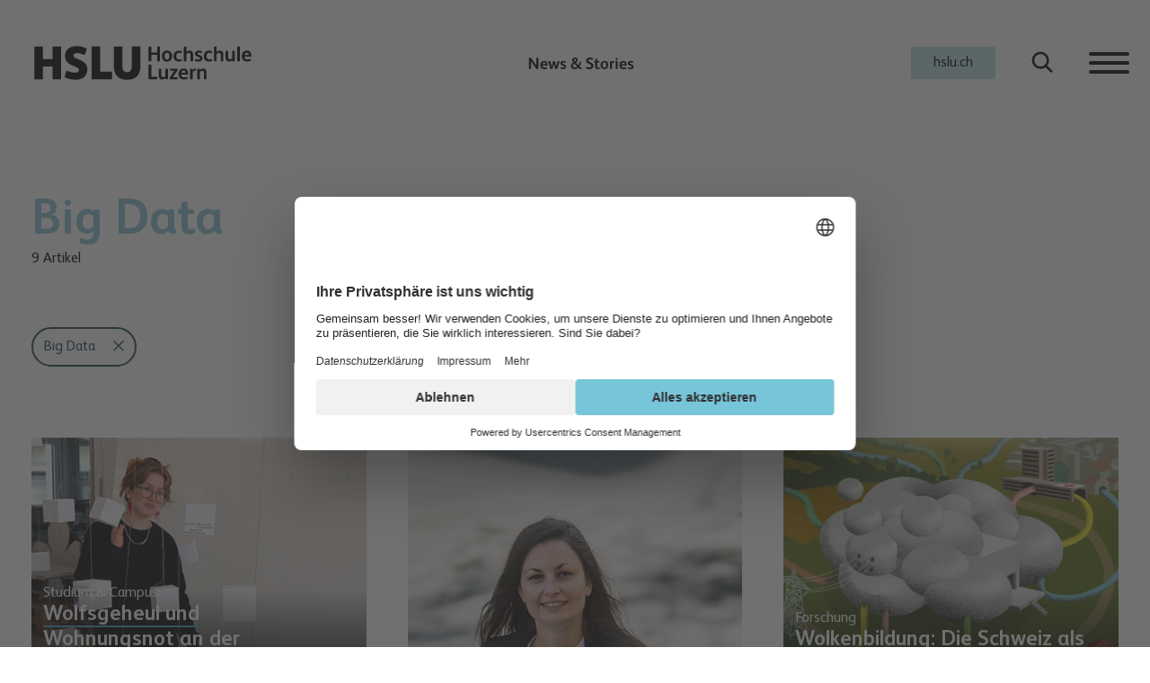

--- FILE ---
content_type: text/html; charset=UTF-8
request_url: https://news.hslu.ch/tag/big-data/
body_size: 20748
content:
<!doctype html>
<html lang="de-CH">

<head>
    <meta charset="UTF-8">
    <meta name="viewport" content="width=device-width, initial-scale=1">
    <link rel="profile" href="https://gmpg.org/xfn/11">
    <link rel="shortcut icon" href="https://news.hslu.ch/wp-content/themes/hbox-theme/favicon.ico" />
    <link rel="apple-touch-icon" sizes="120x120" href="https://news.hslu.ch/wp-content/themes/hbox-theme/apple-icon-120x120.png">
    <link rel="icon" type="image/png" sizes="144x144" href="https://news.hslu.ch/wp-content/themes/hbox-theme/android-icon-144x144.png">
    		<script id="usercentrics-cmp" data-settings-id="fdBI3dd8M" src="https://web.cmp.usercentrics.eu/ui/loader.js" async></script>
		<script type="application/javascript" src="https://privacy-proxy.usercentrics.eu/latest/uc-block.bundle.js"></script>
		<script>
			uc.deactivateBlocking([
				'87JYasXPF', // GA4 is not blocked
				'HkocEodjb7', // Google Analytics is not blocked
				'S1_9Vsuj-Q', // Google Ads is not blocked
				'rJ99c4oOo-X', // Google AdServices is not blocked
				'B1Hk_zoTX', // Google Ads Remarketing is not blocked
				'9V8bg4D63', // DoubleClick Ad is not blocked
				'DHS2sEi4b', // Search Ads 360 is not blocked
				'B1639EiOs-7', // ShareThis is not blocked
				'dsS7z9Hv4', // Microsoft Advertising Remarketing is not blocked
			]);

			uc.blockElements({
				'BJz7qNsdj-7': '.wp-block-embed.is-type-video',
				'HyEX5Nidi-m': '.wp-block-embed.is-type-video',
				'r1PkZcEs_iWQ': 'div[data-tf-live]',
				'sZAqOmbXv': '.plyr',
			});

			uc.setServiceAlias({
				'BJz7qNsdj-7': 'iQ3ZA2klucsP_T',
				'HyEX5Nidi-m': 'iQ3ZA2klucsP_T',
				'sZAqOmbXv': 'iQ3ZA2klucsP_T',
			});

			uc.reloadOnOptIn(
				'BJz7qNsdj-7',
				'HyEX5Nidi-m',
				'sZAqOmbXv',
			); // reload page on YouTube opt-in

			uc.reloadOnOptOut(
				'BJz7qNsdj-7',
				'HyEX5Nidi-m',
				'sZAqOmbXv',
			); // reload page on YouTube opt-in
		</script>
<meta name='robots' content='index, follow, max-image-preview:large, max-snippet:-1, max-video-preview:-1' />
	<style>img:is([sizes="auto" i], [sizes^="auto," i]) { contain-intrinsic-size: 3000px 1500px }</style>
	
	<!-- This site is optimized with the Yoast SEO plugin v26.8 - https://yoast.com/product/yoast-seo-wordpress/ -->
	<title>Big Data Archives &#8211; news.hslu.ch</title>
	<link rel="canonical" href="https://news.hslu.ch/tag/big-data/" />
	<meta property="og:locale" content="de_DE" />
	<meta property="og:type" content="article" />
	<meta property="og:title" content="Big Data Archives &#8211; news.hslu.ch" />
	<meta property="og:url" content="https://news.hslu.ch/tag/big-data/" />
	<meta property="og:site_name" content="news.hslu.ch" />
	<meta name="twitter:card" content="summary_large_image" />
	<script type="application/ld+json" class="yoast-schema-graph">{"@context":"https://schema.org","@graph":[{"@type":"CollectionPage","@id":"https://news.hslu.ch/tag/big-data/","url":"https://news.hslu.ch/tag/big-data/","name":"Big Data Archives &#8211; news.hslu.ch","isPartOf":{"@id":"https://news.hslu.ch/#website"},"primaryImageOfPage":{"@id":"https://news.hslu.ch/tag/big-data/#primaryimage"},"image":{"@id":"https://news.hslu.ch/tag/big-data/#primaryimage"},"thumbnailUrl":"https://news.hslu.ch/wp-content/uploads/2023/06/Stephanie-Kiser_Beitragbild-neu.jpg","breadcrumb":{"@id":"https://news.hslu.ch/tag/big-data/#breadcrumb"},"inLanguage":"de-CH"},{"@type":"ImageObject","inLanguage":"de-CH","@id":"https://news.hslu.ch/tag/big-data/#primaryimage","url":"https://news.hslu.ch/wp-content/uploads/2023/06/Stephanie-Kiser_Beitragbild-neu.jpg","contentUrl":"https://news.hslu.ch/wp-content/uploads/2023/06/Stephanie-Kiser_Beitragbild-neu.jpg","width":1440,"height":720,"caption":"Stéphanie Kisers inmitten ihrer Daten-Installation «Hier wohnen wir!» im Bachelor Data Design & Art."},{"@type":"BreadcrumbList","@id":"https://news.hslu.ch/tag/big-data/#breadcrumb","itemListElement":[{"@type":"ListItem","position":1,"name":"Home","item":"https://news.hslu.ch/"},{"@type":"ListItem","position":2,"name":"Big Data"}]},{"@type":"WebSite","@id":"https://news.hslu.ch/#website","url":"https://news.hslu.ch/","name":"news.hslu.ch","description":"","potentialAction":[{"@type":"SearchAction","target":{"@type":"EntryPoint","urlTemplate":"https://news.hslu.ch/?s={search_term_string}"},"query-input":{"@type":"PropertyValueSpecification","valueRequired":true,"valueName":"search_term_string"}}],"inLanguage":"de-CH"}]}</script>
	<!-- / Yoast SEO plugin. -->


<link rel='dns-prefetch' href='//unpkg.com' />
<link rel='dns-prefetch' href='//cdnjs.cloudflare.com' />

<link rel="alternate" type="application/rss+xml" title="news.hslu.ch &raquo; Feed" href="https://news.hslu.ch/feed/" />
<link rel="alternate" type="application/rss+xml" title="news.hslu.ch &raquo; Big Data Schlagwort-Feed" href="https://news.hslu.ch/tag/big-data/feed/" />
<link rel='stylesheet' id='genesis-blocks-style-css-css' href='https://news.hslu.ch/wp-content/plugins/genesis-blocks/dist/style-blocks.build.css?ver=1764995239' type='text/css' media='all' />
<style id='wp-emoji-styles-inline-css' type='text/css'>

	img.wp-smiley, img.emoji {
		display: inline !important;
		border: none !important;
		box-shadow: none !important;
		height: 1em !important;
		width: 1em !important;
		margin: 0 0.07em !important;
		vertical-align: -0.1em !important;
		background: none !important;
		padding: 0 !important;
	}
</style>
<link rel='stylesheet' id='wp-block-library-css' href='https://news.hslu.ch/wp-includes/css/dist/block-library/style.min.css?ver=6.8.3' type='text/css' media='all' />
<style id='classic-theme-styles-inline-css' type='text/css'>
/*! This file is auto-generated */
.wp-block-button__link{color:#fff;background-color:#32373c;border-radius:9999px;box-shadow:none;text-decoration:none;padding:calc(.667em + 2px) calc(1.333em + 2px);font-size:1.125em}.wp-block-file__button{background:#32373c;color:#fff;text-decoration:none}
</style>
<style id='global-styles-inline-css' type='text/css'>
:root{--wp--preset--aspect-ratio--square: 1;--wp--preset--aspect-ratio--4-3: 4/3;--wp--preset--aspect-ratio--3-4: 3/4;--wp--preset--aspect-ratio--3-2: 3/2;--wp--preset--aspect-ratio--2-3: 2/3;--wp--preset--aspect-ratio--16-9: 16/9;--wp--preset--aspect-ratio--9-16: 9/16;--wp--preset--color--black: #000000;--wp--preset--color--cyan-bluish-gray: #abb8c3;--wp--preset--color--white: #ffffff;--wp--preset--color--pale-pink: #f78da7;--wp--preset--color--vivid-red: #cf2e2e;--wp--preset--color--luminous-vivid-orange: #ff6900;--wp--preset--color--luminous-vivid-amber: #fcb900;--wp--preset--color--light-green-cyan: #7bdcb5;--wp--preset--color--vivid-green-cyan: #00d084;--wp--preset--color--pale-cyan-blue: #8ed1fc;--wp--preset--color--vivid-cyan-blue: #0693e3;--wp--preset--color--vivid-purple: #9b51e0;--wp--preset--gradient--vivid-cyan-blue-to-vivid-purple: linear-gradient(135deg,rgba(6,147,227,1) 0%,rgb(155,81,224) 100%);--wp--preset--gradient--light-green-cyan-to-vivid-green-cyan: linear-gradient(135deg,rgb(122,220,180) 0%,rgb(0,208,130) 100%);--wp--preset--gradient--luminous-vivid-amber-to-luminous-vivid-orange: linear-gradient(135deg,rgba(252,185,0,1) 0%,rgba(255,105,0,1) 100%);--wp--preset--gradient--luminous-vivid-orange-to-vivid-red: linear-gradient(135deg,rgba(255,105,0,1) 0%,rgb(207,46,46) 100%);--wp--preset--gradient--very-light-gray-to-cyan-bluish-gray: linear-gradient(135deg,rgb(238,238,238) 0%,rgb(169,184,195) 100%);--wp--preset--gradient--cool-to-warm-spectrum: linear-gradient(135deg,rgb(74,234,220) 0%,rgb(151,120,209) 20%,rgb(207,42,186) 40%,rgb(238,44,130) 60%,rgb(251,105,98) 80%,rgb(254,248,76) 100%);--wp--preset--gradient--blush-light-purple: linear-gradient(135deg,rgb(255,206,236) 0%,rgb(152,150,240) 100%);--wp--preset--gradient--blush-bordeaux: linear-gradient(135deg,rgb(254,205,165) 0%,rgb(254,45,45) 50%,rgb(107,0,62) 100%);--wp--preset--gradient--luminous-dusk: linear-gradient(135deg,rgb(255,203,112) 0%,rgb(199,81,192) 50%,rgb(65,88,208) 100%);--wp--preset--gradient--pale-ocean: linear-gradient(135deg,rgb(255,245,203) 0%,rgb(182,227,212) 50%,rgb(51,167,181) 100%);--wp--preset--gradient--electric-grass: linear-gradient(135deg,rgb(202,248,128) 0%,rgb(113,206,126) 100%);--wp--preset--gradient--midnight: linear-gradient(135deg,rgb(2,3,129) 0%,rgb(40,116,252) 100%);--wp--preset--font-size--small: 13px;--wp--preset--font-size--medium: 20px;--wp--preset--font-size--large: 36px;--wp--preset--font-size--x-large: 42px;--wp--preset--spacing--20: 0.44rem;--wp--preset--spacing--30: 0.67rem;--wp--preset--spacing--40: 1rem;--wp--preset--spacing--50: 1.5rem;--wp--preset--spacing--60: 2.25rem;--wp--preset--spacing--70: 3.38rem;--wp--preset--spacing--80: 5.06rem;--wp--preset--shadow--natural: 6px 6px 9px rgba(0, 0, 0, 0.2);--wp--preset--shadow--deep: 12px 12px 50px rgba(0, 0, 0, 0.4);--wp--preset--shadow--sharp: 6px 6px 0px rgba(0, 0, 0, 0.2);--wp--preset--shadow--outlined: 6px 6px 0px -3px rgba(255, 255, 255, 1), 6px 6px rgba(0, 0, 0, 1);--wp--preset--shadow--crisp: 6px 6px 0px rgba(0, 0, 0, 1);}:where(.is-layout-flex){gap: 0.5em;}:where(.is-layout-grid){gap: 0.5em;}body .is-layout-flex{display: flex;}.is-layout-flex{flex-wrap: wrap;align-items: center;}.is-layout-flex > :is(*, div){margin: 0;}body .is-layout-grid{display: grid;}.is-layout-grid > :is(*, div){margin: 0;}:where(.wp-block-columns.is-layout-flex){gap: 2em;}:where(.wp-block-columns.is-layout-grid){gap: 2em;}:where(.wp-block-post-template.is-layout-flex){gap: 1.25em;}:where(.wp-block-post-template.is-layout-grid){gap: 1.25em;}.has-black-color{color: var(--wp--preset--color--black) !important;}.has-cyan-bluish-gray-color{color: var(--wp--preset--color--cyan-bluish-gray) !important;}.has-white-color{color: var(--wp--preset--color--white) !important;}.has-pale-pink-color{color: var(--wp--preset--color--pale-pink) !important;}.has-vivid-red-color{color: var(--wp--preset--color--vivid-red) !important;}.has-luminous-vivid-orange-color{color: var(--wp--preset--color--luminous-vivid-orange) !important;}.has-luminous-vivid-amber-color{color: var(--wp--preset--color--luminous-vivid-amber) !important;}.has-light-green-cyan-color{color: var(--wp--preset--color--light-green-cyan) !important;}.has-vivid-green-cyan-color{color: var(--wp--preset--color--vivid-green-cyan) !important;}.has-pale-cyan-blue-color{color: var(--wp--preset--color--pale-cyan-blue) !important;}.has-vivid-cyan-blue-color{color: var(--wp--preset--color--vivid-cyan-blue) !important;}.has-vivid-purple-color{color: var(--wp--preset--color--vivid-purple) !important;}.has-black-background-color{background-color: var(--wp--preset--color--black) !important;}.has-cyan-bluish-gray-background-color{background-color: var(--wp--preset--color--cyan-bluish-gray) !important;}.has-white-background-color{background-color: var(--wp--preset--color--white) !important;}.has-pale-pink-background-color{background-color: var(--wp--preset--color--pale-pink) !important;}.has-vivid-red-background-color{background-color: var(--wp--preset--color--vivid-red) !important;}.has-luminous-vivid-orange-background-color{background-color: var(--wp--preset--color--luminous-vivid-orange) !important;}.has-luminous-vivid-amber-background-color{background-color: var(--wp--preset--color--luminous-vivid-amber) !important;}.has-light-green-cyan-background-color{background-color: var(--wp--preset--color--light-green-cyan) !important;}.has-vivid-green-cyan-background-color{background-color: var(--wp--preset--color--vivid-green-cyan) !important;}.has-pale-cyan-blue-background-color{background-color: var(--wp--preset--color--pale-cyan-blue) !important;}.has-vivid-cyan-blue-background-color{background-color: var(--wp--preset--color--vivid-cyan-blue) !important;}.has-vivid-purple-background-color{background-color: var(--wp--preset--color--vivid-purple) !important;}.has-black-border-color{border-color: var(--wp--preset--color--black) !important;}.has-cyan-bluish-gray-border-color{border-color: var(--wp--preset--color--cyan-bluish-gray) !important;}.has-white-border-color{border-color: var(--wp--preset--color--white) !important;}.has-pale-pink-border-color{border-color: var(--wp--preset--color--pale-pink) !important;}.has-vivid-red-border-color{border-color: var(--wp--preset--color--vivid-red) !important;}.has-luminous-vivid-orange-border-color{border-color: var(--wp--preset--color--luminous-vivid-orange) !important;}.has-luminous-vivid-amber-border-color{border-color: var(--wp--preset--color--luminous-vivid-amber) !important;}.has-light-green-cyan-border-color{border-color: var(--wp--preset--color--light-green-cyan) !important;}.has-vivid-green-cyan-border-color{border-color: var(--wp--preset--color--vivid-green-cyan) !important;}.has-pale-cyan-blue-border-color{border-color: var(--wp--preset--color--pale-cyan-blue) !important;}.has-vivid-cyan-blue-border-color{border-color: var(--wp--preset--color--vivid-cyan-blue) !important;}.has-vivid-purple-border-color{border-color: var(--wp--preset--color--vivid-purple) !important;}.has-vivid-cyan-blue-to-vivid-purple-gradient-background{background: var(--wp--preset--gradient--vivid-cyan-blue-to-vivid-purple) !important;}.has-light-green-cyan-to-vivid-green-cyan-gradient-background{background: var(--wp--preset--gradient--light-green-cyan-to-vivid-green-cyan) !important;}.has-luminous-vivid-amber-to-luminous-vivid-orange-gradient-background{background: var(--wp--preset--gradient--luminous-vivid-amber-to-luminous-vivid-orange) !important;}.has-luminous-vivid-orange-to-vivid-red-gradient-background{background: var(--wp--preset--gradient--luminous-vivid-orange-to-vivid-red) !important;}.has-very-light-gray-to-cyan-bluish-gray-gradient-background{background: var(--wp--preset--gradient--very-light-gray-to-cyan-bluish-gray) !important;}.has-cool-to-warm-spectrum-gradient-background{background: var(--wp--preset--gradient--cool-to-warm-spectrum) !important;}.has-blush-light-purple-gradient-background{background: var(--wp--preset--gradient--blush-light-purple) !important;}.has-blush-bordeaux-gradient-background{background: var(--wp--preset--gradient--blush-bordeaux) !important;}.has-luminous-dusk-gradient-background{background: var(--wp--preset--gradient--luminous-dusk) !important;}.has-pale-ocean-gradient-background{background: var(--wp--preset--gradient--pale-ocean) !important;}.has-electric-grass-gradient-background{background: var(--wp--preset--gradient--electric-grass) !important;}.has-midnight-gradient-background{background: var(--wp--preset--gradient--midnight) !important;}.has-small-font-size{font-size: var(--wp--preset--font-size--small) !important;}.has-medium-font-size{font-size: var(--wp--preset--font-size--medium) !important;}.has-large-font-size{font-size: var(--wp--preset--font-size--large) !important;}.has-x-large-font-size{font-size: var(--wp--preset--font-size--x-large) !important;}
:where(.wp-block-post-template.is-layout-flex){gap: 1.25em;}:where(.wp-block-post-template.is-layout-grid){gap: 1.25em;}
:where(.wp-block-columns.is-layout-flex){gap: 2em;}:where(.wp-block-columns.is-layout-grid){gap: 2em;}
:root :where(.wp-block-pullquote){font-size: 1.5em;line-height: 1.6;}
</style>
<link rel='stylesheet' id='hbox-vendors-css' href='https://news.hslu.ch/wp-content/themes/hbox-theme/css/vendors.css?ver=20151215' type='text/css' media='' />
<link rel='stylesheet' id='hbox-animations-css' href='https://cdnjs.cloudflare.com/ajax/libs/animate.css/3.7.0/animate.min.css?ver=6.8.3' type='text/css' media='' />
<link rel='stylesheet' id='hbox-style-css' href='https://news.hslu.ch/wp-content/themes/hbox-theme/style.css?ver=6.8.3' type='text/css' media='all' />
<script type="text/javascript" src="https://news.hslu.ch/wp-includes/js/jquery/jquery.min.js?ver=3.7.1" id="jquery-core-js"></script>
<script type="text/javascript" src="https://news.hslu.ch/wp-includes/js/jquery/jquery-migrate.min.js?ver=3.4.1" id="jquery-migrate-js"></script>
<script type="text/javascript" src="https://unpkg.com/imagesloaded@4/imagesloaded.pkgd.min.js?ver=1" id="imagesLoaded-js"></script>
<script type="text/javascript" src="https://unpkg.com/isotope-layout@3/dist/isotope.pkgd.min.js?ver=6.8.3" id="isotope-js"></script>
<script type="text/javascript" src="//unpkg.com/isotope-packery@2/packery-mode.pkgd.js?ver=1" id="packery-js"></script>
<script type="text/javascript" src="https://news.hslu.ch/wp-content/themes/hbox-theme/js/category.js?ver=1" id="hbox-category-js"></script>
<script type="text/javascript" id="hslu-gtm-script-js-after">
/* <![CDATA[ */
		// create dataLayer
		window.dataLayer = window.dataLayer || []; function gtag() { dataLayer.push(arguments); }

		// set „denied" as default for both ad and analytics storage,
		gtag("consent", "default", {
		ad_user_data: "denied",
		ad_personalization: "denied",
		ad_storage: "denied",
		analytics_storage: "denied",
		wait_for_update: 2000 // milliseconds to wait for update
		});

		// Enable ads data redaction by default [optional]
		gtag("set", "ads_data_redaction", true);

		// Google Tag Manager
		(function(w, d, s, l, i) {
		w[l] = w[l] || [];
		w[l].push({
		'gtm.start': new Date().getTime(),
		event: 'gtm.js'
		});
		var f = d.getElementsByTagName(s)[0],
		j = d.createElement(s),
		dl = l != 'dataLayer' ? '&l=' + l : '';
		j.async = true;
		j.src =
		'https://www.googletagmanager.com/gtm.js?id=' + i + dl;
		f.parentNode.insertBefore(j, f);
		})(window, document, 'script', 'dataLayer', 'GTM-53PLQ9');
	
/* ]]> */
</script>
<link rel="https://api.w.org/" href="https://news.hslu.ch/wp-json/" /><link rel="alternate" title="JSON" type="application/json" href="https://news.hslu.ch/wp-json/wp/v2/tags/29" /><link rel="EditURI" type="application/rsd+xml" title="RSD" href="https://news.hslu.ch/xmlrpc.php?rsd" />

<style data-eae-name="udb9S_qiGZUn__Z9eOS_">.__eae_cssd, .udb9S_qiGZUn__Z9eOS_ {unicode-bidi: bidi-override;direction: rtl;}</style>

<script> var __eae_open = function (str) { document.location.href = __eae_decode(str); }; var __eae_decode = function (str) { return str.replace(/[a-zA-Z]/g, function(c) { return String.fromCharCode( (c <= "Z" ? 90 : 122) >= (c = c.charCodeAt(0) + 13) ? c : c - 26 ); }); }; var __eae_decode_emails = function () { var __eae_emails = document.querySelectorAll(".__eae_r13"); for (var i = 0; i < __eae_emails.length; i++) { __eae_emails[i].textContent = __eae_decode(__eae_emails[i].textContent); } }; if (document.readyState !== "loading") { __eae_decode_emails(); } else if (document.addEventListener) { document.addEventListener("DOMContentLoaded", __eae_decode_emails); } else { document.attachEvent("onreadystatechange", function () { if (document.readyState !== "loading") __eae_decode_emails(); }); } var pCQH__6RgTyr__ = function (str) { var r = function (a, d) { var map = "!\"#$%&'()*+,-./0123456789:;<=>?@ABCDEFGHIJKLMNOPQRSTUVWXYZ[\\]^_`abcdefghijklmnopqrstuvwxyz{|}~"; for (var i = 0; i < a.length; i++) { var pos = map.indexOf(a[i]); d += pos >= 0 ? map[(pos + 47) % 94] : a[i]; } return d; }; window.location.href = r(str, ""); }; document.addEventListener("copy", function (event) { if ( NodeList.prototype.forEach === undefined || Array.from === undefined || String.prototype.normalize === undefined || ! event.clipboardData ) { return; } var encoded = []; var copiedText = window.getSelection().toString().trim(); document.querySelectorAll( "." + document.querySelector("style[data-eae-name]").dataset.eaeName ).forEach(function (item) { encoded.push(item.innerText.trim()); }); if (! encoded.length) { return; } encoded.filter(function (value, index, self) { return self.indexOf(value) === index; }).map(function (item) { return { original: new RegExp(item.replace(/[-\/\\^$*+?.()|[\]{}]/g, "\\$&"), "ig"), reverse: Array.from(item.normalize("NFC")) .reverse() .join('') .replace(/[()]/g, "__eae__") }; }).forEach(function (item) { copiedText = copiedText.replace( item.original, item.reverse.replace("__eae__", "(").replace("__eae__", ")") ) }); event.clipboardData.setData("text/plain", copiedText); event.preventDefault(); }); </script>
<!-- Analytics by WP Statistics - https://wp-statistics.com -->
<link rel="icon" href="https://news.hslu.ch/wp-content/uploads/2022/03/cropped-favicon-32x32.png" sizes="32x32" />
<link rel="icon" href="https://news.hslu.ch/wp-content/uploads/2022/03/cropped-favicon-192x192.png" sizes="192x192" />
<link rel="apple-touch-icon" href="https://news.hslu.ch/wp-content/uploads/2022/03/cropped-favicon-180x180.png" />
<meta name="msapplication-TileImage" content="https://news.hslu.ch/wp-content/uploads/2022/03/cropped-favicon-270x270.png" />
		<style type="text/css" id="wp-custom-css">
			.Distribute-sc-11h4bn4-0,
.Spacer-sc-11bdvt0-0
 {display: none;}

.sc-jzJRlG {overflow: hidden;}
		</style>
						<style type="text/css" id="c4wp-checkout-css">
					.woocommerce-checkout .c4wp_captcha_field {
						margin-bottom: 10px;
						margin-top: 15px;
						position: relative;
						display: inline-block;
					}
				</style>
							<style type="text/css" id="c4wp-v3-lp-form-css">
				.login #login, .login #lostpasswordform {
					min-width: 350px !important;
				}
				.wpforms-field-c4wp iframe {
					width: 100% !important;
				}
			</style>
			</head>

<body class="archive tag tag-big-data tag-29 wp-embed-responsive wp-theme-hbox-theme hfeed no-sidebar">
    <div data-rocket-location-hash="54257ff4dc2eb7aae68fa23eb5f11e06" id="page" class="site">
        <header id="nav-header">
            <div class="header animated">
                <div class="container-fluid">
                    <div class="logo">
                        <div class="logo__wrapper">
                            <a href="https://news.hslu.ch">
                                <svg id="Ebene_1" data-name="Ebene 1" xmlns="http://www.w3.org/2000/svg" viewBox="0 0 279.2126 43.08661">
    <path d="M23.7242.98608V16.74085H11.24973V.98608H.29764v41.114H11.24973V26.17H23.7242v15.93H34.67629V.98608ZM53.007,42.80306c9.54656,0,15.286-4.86114,15.286-12.94325,0-5.68145-2.57689-9.13659-8.84357-11.77236l-5.56415-2.34268c-2.69374-1.17135-3.51357-1.99121-3.51357-3.51357,0-1.81592,1.81544-3.0457,4.6265-3.0457,4.3928,0,7.96528,2.167,9.07772,2.167a1.19911,1.19911,0,0,0,1.23027-.87827L67.76577,3.4461A28.18933,28.18933,0,0,0,54.76408.28355c-9.13666,0-15.11026,4.86066-15.11026,12.0645,0,5.62255,2.51845,9.31235,8.19947,11.83031l6.55926,2.92838c2.167.93715,3.04572,1.93276,3.04572,3.39718,0,2.22537-1.64018,3.3383-4.86116,3.3383-5.03691,0-9.37081-2.28428-10.308-2.28428a1.38848,1.38848,0,0,0-1.3471.9956L38.9508,39.87469A37.556,37.556,0,0,0,53.007,42.80306Zm20.73236-.703h26.35492V34.19371c0-1.0545-.46835-1.52284-1.52285-1.52284H84.691V.98608H73.73939v41.114Zm45.68128.703q17.13065,0,17.10144-17.98012V.98608H125.57049V23.82734c0,6.735-1.69859,9.31187-6.14982,9.31187s-6.14937-2.57687-6.14937-9.31187V.98608H102.31922V24.82294q0,18.0091,17.10145,17.98012Z" style="fill:currentColor" />
    <path d="M147.69033,42.10006h9.6007c.40093,0,.66834-.16056.66834-.64172V39.82719a.58666.58666,0,0,0-.66834-.64219h-6.84619V24.28951c0-.53485-.18714-.722-.69538-.722h-2.166c-.428,0-.64222.24082-.64222.69539V41.35147c0,.588.26745.74859.74909.74859Zm16.68724.3211a6.85283,6.85283,0,0,0,4.30542-1.65822l.02658.80227c.02711.37429.21422.53485.64174.53485h1.79218c.48117,0,.66832-.21376.66832-.69539v-11.847c0-.4275-.21376-.61464-.6954-.61464h-1.92517c-.45456,0-.66881.18714-.66881.61464v8.69153A5.46206,5.46206,0,0,1,165.367,39.613c-1.39079,0-2.00594-.77521-2.00594-2.62057V29.55772c0-.4275-.18714-.61464-.66832-.61464h-1.899c-.48115,0-.722.21374-.722.61464v7.99613c0,3.18249,1.4711,4.86731,4.30588,4.86731Zm19.495-2.72791h-5.77649l5.88338-8.531a1.37,1.37,0,0,0,.26742-.88207v-.77567c0-.294-.10689-.56144-.61508-.56144h-8.58423c-.34772,0-.50828.21374-.50828.56144v1.15c0,.56146.10686.69541.61512.69541H180.102l-5.77649,8.5039a1.29826,1.29826,0,0,0-.26739.90914v.6954a.5662.5662,0,0,0,.64171.64172h9.19934a.46439.46439,0,0,0,.50825-.50825v-1.444c0-.34771-.21376-.45457-.53487-.45457Zm8.37047,2.72791a11.91709,11.91709,0,0,0,4.57283-.85595.59449.59449,0,0,0,.37432-.80227l-.37432-1.39031c-.08027-.32111-.294-.40139-.69539-.24083a8.54075,8.54075,0,0,1-3.316.66831,3.74014,3.74014,0,0,1-3.87744-3.5297h7.94249c.69539,0,.88256-.16056.88256-.80228v-.40138c0-3.98429-2.1128-6.44476-5.5627-6.44476-4.01141,0-6.71228,2.75451-6.71228,6.84614,0,4.30538,2.56739,6.953,6.76592,6.953ZM188.98022,34.131a3.11483,3.11483,0,0,1,3.022-2.99534,2.51126,2.51126,0,0,1,2.51367,2.70085V34.131Zm11.95387,7.96906h1.97932c.42752,0,.64174-.21376.64174-.66833V32.8205a3.53432,3.53432,0,0,1,2.594-1.28346c.21379,0,.45459.02661.7486.05321.32111.05366.4817-.05321.53487-.40091l.2408-1.92564a.49392.49392,0,0,0-.10686-.45457,1.59324,1.59324,0,0,0-.88257-.18714,3.97115,3.97115,0,0,0-3.28934,1.872l-.02661-.96283c0-.428-.2142-.588-.66882-.588h-1.738c-.48164,0-.6954.18714-.6954.69492V41.43173a.58374.58374,0,0,0,.66832.66833Zm9.25254,0H212.166c.48118,0,.66832-.21376.66832-.66833V32.76682a5.52344,5.52344,0,0,1,3.18251-1.33713c1.41741,0,2.05914.80228,2.05914,2.59445v7.38053c0,.48163.21378.69539.66832.69539h1.97932c.45459,0,.64173-.21376.64173-.69539V33.46221c0-3.182-1.47107-4.84022-4.30588-4.84022a6.94993,6.94993,0,0,0-4.38564,1.6582l-.02664-.77567c-.02659-.40136-.24084-.56144-.66881-.56144h-1.76461a.58406.58406,0,0,0-.66881.66832V41.45834a.59054.59054,0,0,0,.64173.64172Z" style="fill:currentColor" />
    <path d="M147.69033,19.51862h2.08573c.45456,0,.66878-.18714.66878-.66832V11.36242h7.59479V18.8503c0,.48118.21376.66832.722.66832h2.13941c.45456,0,.64173-.18714.64173-.66832V1.65487c0-.50824-.21376-.66879-.64173-.66879h-2.13941c-.45457,0-.722.18715-.722.66879V8.474h-7.59479V1.65487c0-.50824-.24079-.66879-.66878-.66879h-2.08573c-.428,0-.74909.18715-.74909.66879V18.8503c0,.48118.24084.66832.74909.66832Zm22.838.3211c3.9848,0,6.60583-2.75451,6.60583-6.92642,0-4.33246-2.38023-6.87277-6.4453-6.87277-4.01139,0-6.63195,2.70086-6.63195,6.84617,0,4.35905,2.40684,6.953,6.47142,6.953Zm.02708-2.56737c-2.00594,0-3.10226-1.57793-3.10226-4.43933,0-2.67424,1.1766-4.22512,3.20912-4.22512,1.97886,0,3.07516,1.52428,3.07516,4.3054,0,2.75451-1.17658,4.35905-3.182,4.35905Zm15.05561,2.56737a8.91711,8.91711,0,0,0,3.93111-.80227c.40089-.18715.45456-.3477.32061-.80227l-.37431-1.33713c-.08028-.24082-.26739-.32109-.58853-.21422a6.63008,6.63008,0,0,1-2.83432.61512c-2.21966,0-3.53021-1.63114-3.53021-4.41225,0-2.70132,1.36375-4.2788,3.66369-4.2788a5.78887,5.78887,0,0,1,2.594.588c.32108.18716.53481.10736.61508-.24034l.3477-1.44448c.08028-.42749.02665-.588-.26742-.722a9.02571,9.02571,0,0,0-3.63707-.74861c-4.11825,0-6.71222,2.72793-6.71222,7.00673s2.38022,6.79246,6.47188,6.79246Zm7.24706-.3211h2.08573c.37431,0,.58853-.21374.58853-.66832V10.18538a5.66908,5.66908,0,0,1,3.26232-1.33712c1.63163,0,2.03253,1.12336,2.03253,2.59444v7.4076c0,.48118.21372.66832.69539.66832h1.89859c.48163,0,.69539-.18714.69539-.66832V10.88077c0-2.94166-1.25685-4.84024-4.30542-4.84024a7.11873,7.11873,0,0,0-4.2788,1.55088V1.60121c0-.48118-.24081-.61513-.66878-.61513H192.965c-.428,0-.722.16055-.722.61513V18.8769a.55894.55894,0,0,0,.61511.64172Zm18.0776.3211c3.20909,0,5.3219-1.65821,5.3219-4.19851a3.70349,3.70349,0,0,0-2.5674-3.47652l-2.46-.98941c-.93623-.37479-1.28393-.74908-1.28393-1.3908,0-.74859.66878-1.25684,1.65821-1.25684a6.22991,6.22991,0,0,1,2.94167.64171.4.4,0,0,0,.64174-.24082l.48117-1.444c.10739-.37429.0537-.50825-.294-.66831a9.94,9.94,0,0,0-3.93111-.80227c-2.86139,0-4.8673,1.57746-4.8673,3.82421a3.84932,3.84932,0,0,0,2.7545,3.66366l2.13942.80227c1.20365.45457,1.63162.88254,1.63162,1.60455,0,.88254-.80228,1.444-2.08621,1.444a8.27967,8.27967,0,0,1-3.36965-.856c-.32062-.13346-.53484-.0532-.64171.26743l-.48117,1.49767a.46578.46578,0,0,0,.294.64172,9.56435,9.56435,0,0,0,4.11828.93622Zm13.47814,0a8.91711,8.91711,0,0,0,3.93111-.80227c.40136-.18715.45456-.3477.32111-.80227l-.37429-1.33713c-.0803-.24082-.26747-.32109-.58856-.21422a6.63071,6.63071,0,0,1-2.83478.61512c-2.21966,0-3.52974-1.63114-3.52974-4.41225,0-2.70132,1.36371-4.2788,3.66365-4.2788a5.78986,5.78986,0,0,1,2.594.588c.32111.18716.53487.10736.61515-.24034l.3477-1.44448c.08027-.42749.02658-.588-.2674-.722a9.02769,9.02769,0,0,0-3.63712-.74861c-4.11822,0-6.71223,2.72793-6.71223,7.00673s2.37976,6.79246,6.47142,6.79246Zm7.24706-.3211h2.08622c.37428,0,.588-.21374.588-.66832V10.18538A5.67155,5.67155,0,0,1,237.598,8.84826c1.63119,0,2.03255,1.12336,2.03255,2.59444v7.4076c0,.48118.21373.66832.6949.66832h1.899c.48118,0,.6954-.18714.6954-.66832V10.88077c0-2.94166-1.25685-4.84024-4.30586-4.84024a7.11881,7.11881,0,0,0-4.27883,1.55088V1.60121c0-.48118-.24034-.61513-.66832-.61513h-1.89858c-.428,0-.72244.16055-.72244.61513V18.8769a.55911.55911,0,0,0,.61508.64172Zm18.506.3211a6.85194,6.85194,0,0,0,4.30545-1.65821l.02658.80227c.02708.3743.21422.53484.6422.53484h1.79172c.48117,0,.66834-.21374.66834-.69539V6.97628c0-.42749-.21378-.61464-.69545-.61464H254.9806c-.45456,0-.66878.18715-.66878.61464v8.69153a5.46226,5.46226,0,0,1-3.15546,1.36373c-1.39079,0-2.00588-.7752-2.00588-2.62056V6.97628c0-.42749-.18717-.61464-.66835-.61464h-1.89858c-.48164,0-.72247.21374-.72247.61464v7.99614c0,3.18249,1.47107,4.8673,4.30585,4.8673Zm11.25848-.3211h2.08578c.37422,0,.58847-.21374.58847-.66832V1.60121c0-.48118-.2408-.61513-.66878-.61513h-1.89855c-.428,0-.722.16055-.722.61513V18.8769a.55913.55913,0,0,0,.61512.64172Zm11.98048.3211a11.91752,11.91752,0,0,0,4.57284-.85594.59447.59447,0,0,0,.37428-.80227l-.37428-1.39033c-.08028-.3211-.294-.40136-.69542-.24081a8.54073,8.54073,0,0,1-3.316.66832,3.7402,3.7402,0,0,1-3.87747-3.52972h7.94251c.6954,0,.88257-.16055.88257-.80227v-.40137c0-3.98429-2.11283-6.4448-5.56276-6.4448-4.01138,0-6.71222,2.75453-6.71222,6.84617,0,4.30539,2.56739,6.953,6.76591,6.953Zm-3.26278-8.29014a3.11445,3.11445,0,0,1,3.022-2.99534,2.51131,2.51131,0,0,1,2.51373,2.70084v.2945Z" style="fill:currentColor" />
</svg>
                            </a>
                        </div>
                        <div class="claim__wrapper">
                            <svg xmlns="http://www.w3.org/2000/svg" viewBox="0 0 168.93 18.83">
    <path d="M15.29,1.05c0-.42-.08-.71-.63-.71h-2C12.24.34,12,.53,12,1V12.71H12L3.31.84a1,1,0,0,0-.9-.5H.71C.24.34,0,.5,0,1.05V17.86c0,.53.21.66.71.66H2.6c.44,0,.68-.18.68-.68V6.25h.05L11.9,18a1.19,1.19,0,0,0,1,.55h1.76c.39,0,.63-.13.63-.71V1.05Zm10,15.24a3.64,3.64,0,0,1-3.76-3.42h7.7c.65,0,.86-.13.86-.76v-.39A6.48,6.48,0,0,0,28.57,7a5.15,5.15,0,0,0-3.83-1.57c-3.92,0-6.52,2.73-6.52,6.67,0,4.1,2.45,6.72,6.57,6.72A11.56,11.56,0,0,0,29.2,18c.32-.13.42-.26.42-.44a1.68,1.68,0,0,0-.05-.32l-.37-1.34c-.1-.39-.36-.34-.65-.23a9.19,9.19,0,0,1-3.23.63ZM21.61,10.8a3.07,3.07,0,0,1,2.94-2.92A2.46,2.46,0,0,1,27,10.51v.29ZM47,5.78a.67.67,0,0,0-.76.58l-2,8.27h0l-2.39-8.4c-.08-.32-.31-.45-.71-.45H39.63a.66.66,0,0,0-.71.53l-2.44,8.27h0l-1.89-8.3c-.08-.32-.24-.5-.74-.5H31.67c-.34,0-.53.11-.53.34a.59.59,0,0,0,0,.21l3.44,11.56a.83.83,0,0,0,.82.63h1.76a.76.76,0,0,0,.84-.6l2.15-7.54h.06l2.18,7.48a.77.77,0,0,0,.81.66H45a.78.78,0,0,0,.81-.63L49.35,6.33a.69.69,0,0,0,0-.23c0-.19-.11-.32-.4-.32Zm13.11,9a3.6,3.6,0,0,0-2.49-3.36l-2.36-1c-1-.4-1.29-.76-1.29-1.34s.55-1.21,1.66-1.21a8.61,8.61,0,0,1,2.83.63.85.85,0,0,0,.26.05.36.36,0,0,0,.37-.29l.45-1.41a1.76,1.76,0,0,0,0-.27c0-.15-.1-.26-.31-.36a9.18,9.18,0,0,0-3.81-.79c-2.34,0-4.76,1.18-4.76,3.75a3.72,3.72,0,0,0,2.71,3.5l2.07.79C56.53,13.9,57,14.29,57,15s-.79,1.39-1.94,1.39a9.66,9.66,0,0,1-3.31-.81.49.49,0,0,0-.27-.06c-.18,0-.31.11-.39.37l-.42,1.34a.69.69,0,0,0-.05.24.47.47,0,0,0,.31.42,10.56,10.56,0,0,0,4,.91c2.68,0,5.06-1.31,5.06-4.07Zm25.15,1.87c0-.16-.08-.24-.37-.31a8,8,0,0,1-3.31-1.79,11.64,11.64,0,0,0,2.6-7.15c0-.31-.1-.42-.47-.42H82.09c-.34,0-.47.11-.49.5a9.67,9.67,0,0,1-1.82,5.23L75.87,8.22c1.47-1.05,3-2.39,3-4.31,0-2.36-2-3.91-4.49-3.91s-4.7,1.65-4.7,4a4.67,4.67,0,0,0,1.44,3.23l.71.82c-2.05,1.26-4.12,2.89-4.12,5.49,0,3.23,2.68,5.3,5.91,5.3a8.76,8.76,0,0,0,5.88-2.33,8.29,8.29,0,0,0,4.68,2.26.45.45,0,0,0,.5-.4l.45-1.47a1.47,1.47,0,0,0,0-.26ZM76.1,4c0,.92-1,1.9-1.76,2.45l-.6-.71a3,3,0,0,1-.87-1.81,1.53,1.53,0,0,1,1.6-1.53A1.57,1.57,0,0,1,76.1,4Zm1.66,10.78a5.3,5.3,0,0,1-3.68,1.47A2.92,2.92,0,0,1,71,13.29c0-1.42,1.13-2.52,2.44-3.47l4.34,4.92ZM104,13.21c0-2.41-1.42-3.81-3.49-4.8L97.62,7c-.87-.42-1.87-1-1.87-2.13,0-1.47,1.42-2,2.66-2a9.9,9.9,0,0,1,3.47.82,1.35,1.35,0,0,0,.42.1c.18,0,.34-.1.44-.39l.63-1.61a.93.93,0,0,0,.08-.34c0-.21-.18-.36-.52-.52A11.29,11.29,0,0,0,98.22,0c-2.91,0-6.06,1.76-6.06,5a5,5,0,0,0,3.09,4.52l3.42,1.71c1,.5,1.92,1.16,1.92,2.37,0,1.65-1.6,2.34-3,2.34a12,12,0,0,1-3.92-.79,1.08,1.08,0,0,0-.39-.08c-.26,0-.39.16-.47.42l-.55,1.7a.57.57,0,0,0,.39.84,15.69,15.69,0,0,0,5,.84c3.41,0,6.38-2,6.38-5.62Zm7.75,3.1a1.36,1.36,0,0,1-1.23-.55,3.14,3.14,0,0,1-.34-1.79V8h2.94a.48.48,0,0,0,.53-.5V6.23c0-.34-.19-.45-.5-.45h-3V2.63c0-.4-.16-.58-.5-.58l-2,.24c-.42,0-.66.18-.66.63V5.78h-1.34a.46.46,0,0,0-.47.52v1c0,.55.08.66.58.66H107v5.86c0,1.91,0,3,.84,3.91a4.09,4.09,0,0,0,3.15,1.1,7.93,7.93,0,0,0,2.94-.6.54.54,0,0,0,.37-.66l-.26-1.31c0-.24-.16-.32-.32-.32a1.18,1.18,0,0,0-.28.06,5.48,5.48,0,0,1-1.69.31Zm16.38-4.17c0-3.87-2-6.7-6.25-6.7-4.1,0-6.41,2.89-6.41,6.67s2,6.72,6.26,6.72c4.1,0,6.4-2.91,6.4-6.69Zm-3.28,0c0,2.15-.78,4.2-3.1,4.2s-3-2.13-3-4.28.76-4.13,3.1-4.13,3,2.05,3,4.21ZM137,5.44a3.78,3.78,0,0,0-3.18,1.68l0-.84c0-.37-.24-.5-.66-.5h-1.68c-.39,0-.66.13-.66.66V17.86c0,.45.21.66.63.66h1.92c.45,0,.63-.24.63-.66V9.51a3.42,3.42,0,0,1,2.52-1.26,2.71,2.71,0,0,1,.71.08c.26.05.42,0,.47-.35.24-1.52.32-2,.32-2.1s-.08-.28-.26-.34a2.48,2.48,0,0,0-.74-.1Zm6.38-3A1.66,1.66,0,0,0,141.62.79a1.69,1.69,0,0,0-1.78,1.68,1.77,1.77,0,0,0,3.54,0Zm-.16,3.94c0-.47-.23-.6-.65-.6h-1.84c-.42,0-.68.16-.68.6V17.86c0,.48.21.66.68.66h1.84c.44,0,.65-.18.65-.66V6.38ZM153,16.29a3.64,3.64,0,0,1-3.76-3.42h7.7c.65,0,.86-.13.86-.76v-.39A6.48,6.48,0,0,0,156.21,7a5.13,5.13,0,0,0-3.83-1.57c-3.91,0-6.52,2.73-6.52,6.67,0,4.1,2.45,6.72,6.57,6.72a11.56,11.56,0,0,0,4.41-.84c.32-.13.42-.26.42-.44a1.68,1.68,0,0,0,0-.32l-.37-1.34c-.1-.39-.36-.34-.65-.23a9.19,9.19,0,0,1-3.23.63Zm-3.71-5.49a3.07,3.07,0,0,1,2.95-2.92,2.46,2.46,0,0,1,2.44,2.63v.29Zm19.68,4a3.6,3.6,0,0,0-2.49-3.36l-2.36-1c-1-.4-1.29-.76-1.29-1.34s.55-1.21,1.65-1.21a8.67,8.67,0,0,1,2.84.63.8.8,0,0,0,.26.05.36.36,0,0,0,.37-.29l.45-1.41a1.76,1.76,0,0,0,0-.27c0-.15-.11-.26-.32-.36a9.1,9.1,0,0,0-3.8-.79c-2.34,0-4.76,1.18-4.76,3.75a3.72,3.72,0,0,0,2.71,3.5l2.07.79c1.08.42,1.58.81,1.58,1.55s-.79,1.39-1.94,1.39a9.66,9.66,0,0,1-3.31-.81.49.49,0,0,0-.27-.06c-.18,0-.31.11-.39.37l-.42,1.34a.69.69,0,0,0-.05.24.45.45,0,0,0,.31.42,10.56,10.56,0,0,0,4.05.91c2.68,0,5.06-1.31,5.06-4.07Z" />
</svg>
                        </div>
                        <div class="meta__wrapper">

                            <div class="hslu-button">
                                <a target="_blank" href="https://www.hslu.ch/de-ch/">hslu.ch</a>
                            </div>
                            
                            <div class="ux-search__form animated fast slideOutUp">
    <div class="ux-search__form__inner d-flex justify-content-between">
        <button class="ux-search__form__loop btn--reset">
            <svg width="24px" height="24px" viewBox="0 0 24 24" version="1.1" xmlns="http://www.w3.org/2000/svg" xmlns:xlink="http://www.w3.org/1999/xlink">
                <g id="Layout_Mobile_Release_1.0" stroke="none" stroke-width="1" fill="none" fill-rule="evenodd">
                    <g class="Startseite_Stoffe" transform="translate(-231.000000, -33.000000)" fill="#000000" stroke="#000000" stroke-width="1.5">
                        <g id="Hauptnavigation_mobile_1" transform="translate(20.000000, 13.000000)">
                            <g id="Icon-Suche-Copy-1" transform="translate(211.000000, 20.000000)">
                                <g id="Group-7" transform="translate(1.309091, 1.309091)">
                                    <path d="M1.09090909,8.81890869 C1.09090909,4.557818 4.557818,1.09090909 8.81890869,1.09090909 C13.0804357,1.09090909 16.5469083,4.557818 16.5469083,8.81890869 C16.5469083,13.0804357 13.0804357,16.5469083 8.81890869,16.5469083 C4.557818,16.5469083 1.09090909,13.0804357 1.09090909,8.81890869 Z M21.3940363,20.832872 L15.3189818,14.758254 C16.7541818,13.1890905 17.6378181,11.107636 17.6378181,8.81890879 C17.6378181,3.95607259 13.6817454,0 8.81890907,0 C3.95607272,0 0,3.95607259 0,8.81890879 C0,13.681745 3.95607272,17.6378176 8.81890907,17.6378176 C11.0011636,17.6378176 12.9966545,16.8370903 14.5378909,15.5192722 L20.6225454,21.6043629 L21.3940363,20.832872 Z"></path>
                                </g>
                            </g>
                        </g>
                    </g>
                </g>
            </svg>
        </button>
        <div class="ux-search__form__input">
            <input type="text" class="input-reset dropdown-search-input" placeholder="Suche ...">
        </div>
        <button class="ux-search__form__close btn--reset">
            <svg width="20px" height="20px" viewBox="0 0 20 20" version="1.1" xmlns="http://www.w3.org/2000/svg" xmlns:xlink="http://www.w3.org/1999/xlink">
                <g id="Layout_Mobile_Release_2.0" stroke="none" stroke-width="1" fill="none" fill-rule="evenodd">
                    <g class="Suche" transform="translate(-278.000000, -36.000000)" fill="#000000" stroke="#000000" stroke-width="1.5">
                        <g id="Icon-Burger-Copy-1">
                            <g transform="translate(274.000000, 32.000000)">
                                <polygon points="21.3283628 5.6 13.9139632 13.0143996 6.49956359 5.6 5.6 6.50007268 13.0138905 13.9139632 5.6 21.3283628 6.49956359 22.2284354 13.9139632 14.8140359 21.3283628 22.2284354 22.2284354 21.3283628 14.8140359 13.9139632 22.2284354 6.50007268"></polygon>
                            </g>
                        </g>
                    </g>
                </g>
            </svg>
        </button>
    </div>
</div>
<div class="ux-search ux-search--desktop d-flex justify-content-between">
    <span></span>
    <button class="ux-search__button btn--reset">
        <svg width="24px" height="24px" viewBox="0 0 24 24" version="1.1" xmlns="http://www.w3.org/2000/svg" xmlns:xlink="http://www.w3.org/1999/xlink">
            <g id="Layout_Mobile_Release_3.0" stroke="none" stroke-width="1" fill="none" fill-rule="evenodd">
                <g class="Startseite_Stoffe" transform="translate(-231.000000, -33.000000)" fill="#FFFFFF" stroke="#FFFFFF" stroke-width="1.5">
                    <g id="Hauptnavigation_mobile" transform="translate(20.000000, 13.000000)">
                        <g id="Icon-Suche-Copy-2" transform="translate(211.000000, 20.000000)">
                            <g id="Group-8" transform="translate(1.309091, 1.309091)">
                                <path d="M1.09090909,8.81890869 C1.09090909,4.557818 4.557818,1.09090909 8.81890869,1.09090909 C13.0804357,1.09090909 16.5469083,4.557818 16.5469083,8.81890869 C16.5469083,13.0804357 13.0804357,16.5469083 8.81890869,16.5469083 C4.557818,16.5469083 1.09090909,13.0804357 1.09090909,8.81890869 Z M21.3940363,20.832872 L15.3189818,14.758254 C16.7541818,13.1890905 17.6378181,11.107636 17.6378181,8.81890879 C17.6378181,3.95607259 13.6817454,0 8.81890907,0 C3.95607272,0 0,3.95607259 0,8.81890879 C0,13.681745 3.95607272,17.6378176 8.81890907,17.6378176 C11.0011636,17.6378176 12.9966545,16.8370903 14.5378909,15.5192722 L20.6225454,21.6043629 L21.3940363,20.832872 Z"></path>
                            </g>
                        </g>
                    </g>
                </g>
            </g>
        </svg>
    </button>
    <input type="text" class="input-reset top-search-input" placeholder="Suche ...">
    <button class="ux-search__form__close btn--reset">
        <svg width="20px" height="20px" viewBox="0 0 20 20" version="1.1" xmlns="http://www.w3.org/2000/svg" xmlns:xlink="http://www.w3.org/1999/xlink">
            <g id="Layout_Mobile_Release_4.0" stroke="none" stroke-width="1" fill="none" fill-rule="evenodd">
                <g class="Suche" transform="translate(-278.000000, -36.000000)" fill="#fff" stroke="#fff" stroke-width="1.5">
                    <g id="Icon-Burger-Copy-2">
                        <g transform="translate(274.000000, 32.000000)">
                            <polygon points="21.3283628 5.6 13.9139632 13.0143996 6.49956359 5.6 5.6 6.50007268 13.0138905 13.9139632 5.6 21.3283628 6.49956359 22.2284354 13.9139632 14.8140359 21.3283628 22.2284354 22.2284354 21.3283628 14.8140359 13.9139632 22.2284354 6.50007268"></polygon>
                        </g>
                    </g>
                </g>
            </g>
        </svg>
    </button>
</div>                            <button class="logo__button" aria-controls="primary-menu" aria-expanded="false">
                                <span></span>
                            </button>
                        </div>
                    </div><!-- /.logo -->
                </div>
                <nav id="site-navigation" class="main-navigation">
                    <div class="nav-wraper">
                        <div class="nav-scroll">
                            <div class="menu-container"><ul id="primary-menu" class="toggle-nav"><li id="menu-item-90" class="menu-item menu-item-type-post_type menu-item-object-page menu-item-home menu-item-90"><a href="https://news.hslu.ch/">Home</a></li>
<li id="menu-item-40" class="menu-item menu-item-type-custom menu-item-object-custom menu-item-has-children menu-item-40"><a href="#">Rubriken</a>
<ul class="sub-menu">
	<li id="menu-item-45" class="menu-item menu-item-type-taxonomy menu-item-object-category menu-item-45"><a href="https://news.hslu.ch/rubrik/studium-campus/">Studium &amp; Campus</a></li>
	<li id="menu-item-42" class="menu-item menu-item-type-taxonomy menu-item-object-category menu-item-42"><a href="https://news.hslu.ch/rubrik/forschung/">Forschung</a></li>
	<li id="menu-item-43" class="menu-item menu-item-type-taxonomy menu-item-object-category menu-item-43"><a href="https://news.hslu.ch/rubrik/hochschule/">Hochschule</a></li>
	<li id="menu-item-44" class="menu-item menu-item-type-taxonomy menu-item-object-category menu-item-44"><a href="https://news.hslu.ch/rubrik/menschen/">Menschen</a></li>
	<li id="menu-item-46" class="menu-item menu-item-type-taxonomy menu-item-object-category menu-item-46"><a href="https://news.hslu.ch/rubrik/veranstaltungen/">Veranstaltungen</a></li>
	<li id="menu-item-11705" class="menu-item menu-item-type-taxonomy menu-item-object-category menu-item-11705"><a href="https://news.hslu.ch/rubrik/brain-twister/">Brain Twister</a></li>
</ul>
</li>
<li id="menu-item-47" class="menu-item menu-item-type-custom menu-item-object-custom menu-item-has-children menu-item-47"><a href="#">Themenwelten</a>
<ul class="sub-menu">
	<li id="menu-item-447" class="menu-item menu-item-type-post_type menu-item-object-themenwelt menu-item-447"><a href="https://news.hslu.ch/themenwelt/wirtschaft-gesellschaft/">Wirtschaft &#038; Gesellschaft</a></li>
	<li id="menu-item-446" class="menu-item menu-item-type-post_type menu-item-object-themenwelt menu-item-446"><a href="https://news.hslu.ch/themenwelt/technik-informatik/">Technik &#038; Informatik</a></li>
	<li id="menu-item-445" class="menu-item menu-item-type-post_type menu-item-object-themenwelt menu-item-445"><a href="https://news.hslu.ch/themenwelt/musik-kunst-architektur-design/">Musik &#038; Kunst, Architektur &#038; Design</a></li>
	<li id="menu-item-41091" class="menu-item menu-item-type-post_type menu-item-object-themenwelt menu-item-41091"><a href="https://news.hslu.ch/themenwelt/gesundheit/">Gesundheit</a></li>
	<li id="menu-item-961" class="menu-item menu-item-type-post_type_archive menu-item-object-themenwelt menu-item-961"><a href="https://news.hslu.ch/themenwelt/">Alle</a></li>
</ul>
</li>
<li id="menu-item-71" class="menu-item menu-item-type-custom menu-item-object-custom menu-item-has-children menu-item-71"><a href="#">Serien</a>
<ul class="sub-menu">
	<li id="menu-item-331" class="menu-item menu-item-type-post_type menu-item-object-serien menu-item-331"><a href="https://news.hslu.ch/serien/alumni/">Alumni</a></li>
	<li id="menu-item-330" class="menu-item menu-item-type-post_type menu-item-object-serien menu-item-330"><a href="https://news.hslu.ch/serien/startups/">Startups</a></li>
</ul>
</li>
</ul></div>                            <div class="nav-table">
                                <div class="nav-table--cell">
                                    <p class="nav-table--newsletter hiddeOnDesktop">Zur Webseite der <a target="_blank" href="https://www.hslu.ch/de-ch/">Hochschule Luzern</a></p>
                                    <p class="nav-table--newsletter"><a target="_blank" href="https://hub.hslu.ch/"><span>Alle Blogs der Hochschule Luzern </span></a></p>
                                    <p class="nav-table--newsletter"><a href="#newsletter" id="navigate-newsletter">Newsletter abonnieren</a></p>
                                </div>
                            </div>
                        </div>
                    </div>
                </nav>
            </div>
        </header>


        <div data-rocket-location-hash="81d9349895597000b335241e9e37e057" id="content" class="site-content">	<div data-rocket-location-hash="efaaaae63434b5c9c6aed6fc9ffe25bf" id="primary" class="content-area">
		<main id="main" class="site-main">
			<div>
									<div class="container">
						<div class="row">
							<div class="col-md-6">
								<header class="category__header">
									<h1 class="category__title">Big Data								</header><!-- .page-header -->
							</div>
						</div>
					</div><!-- /.container -->
					<div class="container">
						<div class="row">
							<div class="col-3">
								<span class="category__count">9 Artikel</span>
							</div>
						</div>
                        <div class="row">
                            <div class="col-6">
                                <div class="filterbytags__tags__wrapper">
                                    <a href="" class="filterbytags__tags__solo">Big Data<span><i class="icon-menu-close"></i></span></a>
                                </div>
                            </div>
                        </div>
					</div><!-- /.container -->
					<div class="container">
						<div class="row">
															
        <div class="col-lg-2 card__masonery card--small">
        
        <div class="card small">
                            <img class="wp-post-image small" src="https://news.hslu.ch/wp-content/uploads/2023/06/NS_Werkschau-2023_DDA_Teaser-klein.jpg" alt="Stéphanie Kisers inmitten ihrer Daten-Installation «Hier wohnen wir!» im Bachelor Data Design & Art." title="Stéphanie Kisers inmitten ihrer Daten-Installation «Hier wohnen wir!» im Bachelor Data Design & Art.">
            
            <div class="card__overflow">
                <div class="card__gradient"></div>
                <div class="card__text">
                    <div class="card__text__upper">
                                                <div class="card__category">
                            <a href="https://news.hslu.ch/rubrik/studium-campus/" rel="category tag">Studium &amp; Campus</a>                        </div>
                        <div class="card__title-wrapper card__title-wrapper--video">
                            <div class="card__title">
                                                                    <h2>Wolfsgeheul und Wohnungsnot an der Werkschau</h2>
                                                            </div>
                                                            <div class="card__video">
                                    <img src="https://news.hslu.ch/wp-content/themes/hbox-theme/images/icons/Video_neg.svg" alt="">
                                </div>
                                                    </div>
                    </div>
                                            <div class="card__text__excerpt">
                            <span>
                                Nach Jahren des Fleisses folgt die Krönung: die Abschlussausstellung der Design-, Film- und Kunst-Studierenden. Erstmals sind dieses Jahr auch die Diplomarbeiten aus zwei neuen Studienrichtungen zu sehen: Data Design & Art und Spatial Design.                            </span>

                        </div>
                                    </div>
                <a class="card__fluid-link" href="https://news.hslu.ch/werkschau-2023/" title="Wolfsgeheul und Wohnungsnot an der Werkschau"></a></a>
            </div>
        </div>
        </div>															
        <div class="col-lg-2 card__masonery card--medium">
        
        <div class="card medium">
                            <img class="wp-post-image medium" src="https://news.hslu.ch/wp-content/uploads/2021/04/Stephana-Mueller-Drittel-hoch.jpg" alt="Absolventin Stephana Müller" title="Absolventin Stephana Müller">
            
            <div class="card__overflow">
                <div class="card__gradient"></div>
                <div class="card__text">
                    <div class="card__text__upper">
                                                <div class="card__category">
                            <a href="https://news.hslu.ch/rubrik/menschen/" rel="category tag">Menschen</a>                        </div>
                        <div class="card__title-wrapper">
                            <div class="card__title">
                                                                    <h2>Stephana Müller: Soziales Engagement in einer schnellen Welt</h2>
                                                            </div>
                                                    </div>
                    </div>
                                            <div class="card__text__excerpt">
                            <span>
                                Stephana Müller arbeitet als selbstständige Entwicklerin für Digitales Marketing. Aber an zwei Tagen in der Woche setzt sie ihr Fachwissen für soziale Ziele ein.                            </span>

                        </div>
                                    </div>
                <a class="card__fluid-link" href="https://news.hslu.ch/stephana-mueller/" title="Stephana Müller: Soziales Engagement in einer schnellen Welt"></a></a>
            </div>
        </div>
        </div>															
        <div class="col-lg-2 card__masonery card--small">
        
        <div class="card small">
                            <img class="wp-post-image small" src="https://news.hslu.ch/wp-content/uploads/2021/03/Teaser-Querformat.jpg" alt="Hinter der luftigen Cloud steckt ganz profane Infrastruktur. Illustration: Rahel Eisenring" title="Hinter der luftigen Cloud steckt ganz profane Infrastruktur. Illustration: Rahel Eisenring">
            
            <div class="card__overflow">
                <div class="card__gradient"></div>
                <div class="card__text">
                    <div class="card__text__upper">
                                                <div class="card__category">
                            <a href="https://news.hslu.ch/rubrik/forschung/" rel="category tag">Forschung</a>                        </div>
                        <div class="card__title-wrapper">
                            <div class="card__title">
                                                                    <h2>Wolkenbildung: Die Schweiz als neuer Hotspot für Datenzentren</h2>
                                                            </div>
                                                    </div>
                    </div>
                                            <div class="card__text__excerpt">
                            <span>
                                Ohne Datenzentren sind Netflix, Twint und Zoom undenkbar. Hierzulande stehen besonders viele dieser Serverfarmen. Wieso das so ist, und welche Parallelen zum Erfolg des Finanzplatzes Schweiz bestehen, erklärt Big Data- und Cloud-Experte Diego Ortiz Yepes.                            </span>

                        </div>
                                    </div>
                <a class="card__fluid-link" href="https://news.hslu.ch/datenzentren-boom/" title="Wolkenbildung: Die Schweiz als neuer Hotspot für Datenzentren"></a></a>
            </div>
        </div>
        </div>															
    <div class="col-lg-4 card__masonery card--large">
    
        <div class="card large">
                            <img class="wp-post-image large" src="https://news.hslu.ch/wp-content/uploads/2020/12/HSLU-exponential-growth-bias_823x520.jpg" alt="Exponential Growth Bias" title="Exponential Growth Bias">
            
            <div class="card__overflow">
                <div class="card__gradient"></div>
                <div class="card__text">
                    <div class="card__text__upper">
                                                <div class="card__category">
                            <a href="https://news.hslu.ch/rubrik/forschung/" rel="category tag">Forschung</a>                        </div>
                        <div class="card__title-wrapper card__title-wrapper--video">
                            <div class="card__title">
                                                                    <h2>Exponentielles Wachstum: Wieso kapieren wir das nicht?</h2>
                                                            </div>
                                                            <div class="card__video">
                                    <img src="https://news.hslu.ch/wp-content/themes/hbox-theme/images/icons/Video_neg.svg" alt="">
                                </div>
                                                    </div>
                    </div>
                                            <div class="card__text__excerpt">
                            <span>
                                Ohne eindämmende Massnahmen steigen Corona-Fallzahlen exponentiell. Das weiss mittlerweile jedes Kind. Doch was heisst das überhaupt? Ein Experiment der Hochschule Luzern und der ETH Zürich zeigt auf, wieso wir uns mit exponentiellem Wachstum so schwertun – und wie wir das Phänomen besser verstehen könnten.                            </span>

                        </div>
                                    </div>
                <a class="card__fluid-link" href="https://news.hslu.ch/exponential-growth-bias/" title="Exponentielles Wachstum: Wieso kapieren wir das nicht?"></a></a>
            </div>
        </div>
        </div>															
        <div class="col-lg-2 card__masonery card--medium">
        
        <div class="card medium">
                            <img class="wp-post-image medium" src="https://news.hslu.ch/wp-content/uploads/2020/06/Kirell-Benzi-Globalization-Teaser-hoch.jpg" alt="Werk des Datenkünstlers Kirell Benzi. Bild: zvg" title="Werk des Datenkünstlers Kirell Benzi. Bild: zvg">
            
            <div class="card__overflow">
                <div class="card__gradient"></div>
                <div class="card__text">
                    <div class="card__text__upper">
                                                <div class="card__category">
                            <a href="https://news.hslu.ch/rubrik/menschen/" rel="category tag">Menschen</a><span>|</span><a href="https://news.hslu.ch/rubrik/studium-campus/" rel="category tag">Studium &amp; Campus</a>                        </div>
                        <div class="card__title-wrapper">
                            <div class="card__title">
                                                                    <h2>Pixel statt Pinsel: Datenkunst an der Hochschule Luzern</h2>
                                                            </div>
                                                    </div>
                    </div>
                                            <div class="card__text__excerpt">
                            <span>
                                Die Grundlage von Kirell Benzis Werk sind Daten und reine kalte Logik – und doch lösen die unwirklich schönen Visualisierungen Emotionen aus. Benzi ist Dozent am neuen Bachelor Data Design & Art.                            </span>

                        </div>
                                    </div>
                <a class="card__fluid-link" href="https://hub.hslu.ch/design-kunst/data-art-ganz-schon-abgespaced/#new_tab" title="Pixel statt Pinsel: Datenkunst an der Hochschule Luzern"></a></a>
            </div>
        </div>
        </div>															
    <div class="col-lg-4 card__masonery card--large">
    
        <div class="card large">
                            <img class="wp-post-image large" src="https://news.hslu.ch/wp-content/uploads/2020/04/Rostige-Kette_GettyImages_Teaser-halb.jpg" alt="Abgelfauter Hype um Blockchain: Ist die «Kette» rostig geworden? Bild: Getty Images" title="Abgelfauter Hype um Blockchain: Ist die «Kette» rostig geworden? Bild: Getty Images">
            
            <div class="card__overflow">
                <div class="card__gradient"></div>
                <div class="card__text">
                    <div class="card__text__upper">
                                                <div class="card__category">
                            <a href="https://news.hslu.ch/rubrik/forschung/" rel="category tag">Forschung</a>                        </div>
                        <div class="card__title-wrapper">
                            <div class="card__title">
                                                                    <h2>«Es ist gut, dass viele Blockchain-Projekte scheitern»</h2>
                                                            </div>
                                                    </div>
                    </div>
                                            <div class="card__text__excerpt">
                            <span>
                                Vor wenigen Jahren dominierte Blockchain die Schlagzeilen. Inzwischen ist es um die Technologie still geworden. Eine absehbare – und letztlich gesunde – Entwicklung, findet Blockchain-Forscher Alexander Denzler.                            </span>

                        </div>
                                    </div>
                <a class="card__fluid-link" href="https://news.hslu.ch/blockchain-interview-alexander-denzler/" title="«Es ist gut, dass viele Blockchain-Projekte scheitern»"></a></a>
            </div>
        </div>
        </div>															
        <div class="col-lg-2 card__masonery card--small">
        
        <div class="card small">
                            <img class="wp-post-image small" src="https://news.hslu.ch/wp-content/uploads/2019/02/018-absolvent-andy-abgottspon-1-3-kurz.jpg" alt="Andy Abgottspon" title="Andy Abgottspon">
            
            <div class="card__overflow">
                <div class="card__gradient"></div>
                <div class="card__text">
                    <div class="card__text__upper">
                                                <div class="card__category">
                            <a href="https://news.hslu.ch/rubrik/menschen/" rel="category tag">Menschen</a>                        </div>
                        <div class="card__title-wrapper">
                            <div class="card__title">
                                                                    <h2>Andy Abgottspon: Ein Magier in der digitalen Welt</h2>
                                                            </div>
                                                    </div>
                    </div>
                                            <div class="card__text__excerpt">
                            <span>
                                Mit seiner Plattform «Hazu»  will Andy Abgottspon die Online-Welt von Grund auf neu gestalten. Sie macht den Informatik-Absolventen der HSLU nun zum Mann der Stunde, denn «Hazu» ist für Fernunterricht bestens geeignet. Und: Er und sein Team stellen sie Schulen bis zum Sommer gratis zur Verfügung.                            </span>

                        </div>
                                    </div>
                <a class="card__fluid-link" href="https://news.hslu.ch/andy-abgottspon-elearning-plattform/" title="Andy Abgottspon: Ein Magier in der digitalen Welt"></a></a>
            </div>
        </div>
        </div>															
    <div class="col-lg-4 card__masonery card--large">
    
        <div class="card large">
                            <img class="wp-post-image large" src="https://news.hslu.ch/wp-content/uploads/2020/01/Qyer_Teaser_halb_GettyImages.jpg" alt="Chinesischer Tourist beim Selfie in den Zentralschweizer Alpen. Bild: Getty Images" title="Chinesischer Tourist beim Selfie in den Zentralschweizer Alpen. Bild: Getty Images">
            
            <div class="card__overflow">
                <div class="card__gradient"></div>
                <div class="card__text">
                    <div class="card__text__upper">
                                                <div class="card__category">
                            <a href="https://news.hslu.ch/rubrik/forschung/" rel="category tag">Forschung</a>                        </div>
                        <div class="card__title-wrapper">
                            <div class="card__title">
                                                                    <h2>Eiger, Mönch und&#8230; Willisau?</h2>
                                                            </div>
                                                    </div>
                    </div>
                                            <div class="card__text__excerpt">
                            <span>
                                Die Schweiz ist in China ein beliebtes Reiseziel. Forschende untersuchen mittels «Social Media Mining», für welche Schweizer Orte sich chinesische Touristen besonders interessieren – und wie man der Tourismusbranche helfen könnte, die Reiseströme besser zu verteilen.                            </span>

                        </div>
                                    </div>
                <a class="card__fluid-link" href="https://news.hslu.ch/social-media-mining/" title="Eiger, Mönch und&#8230; Willisau?"></a></a>
            </div>
        </div>
        </div>															
        <div class="col-lg-2 card__masonery card--medium">
        
        <div class="card medium">
                            <img class="wp-post-image medium" src="https://news.hslu.ch/wp-content/uploads/2019/03/1-3-hoch-kommunikation-im-wandel.jpg" alt="Thesen zur Kommunikation: Marcel Zbinden, Marc Pilloud, Seraina Mohr" title="Thesen zur Kommunikation: Marcel Zbinden, Marc Pilloud, Seraina Mohr">
            
            <div class="card__overflow">
                <div class="card__gradient"></div>
                <div class="card__text">
                    <div class="card__text__upper">
                                                <div class="card__category">
                            <a href="https://news.hslu.ch/rubrik/forschung/" rel="category tag">Forschung</a><span>|</span><a href="https://news.hslu.ch/rubrik/hochschule/" rel="category tag">Hochschule</a>                        </div>
                        <div class="card__title-wrapper">
                            <div class="card__title">
                                                                    <h2>Hier stehen wir … und reden mit den Dingen</h2>
                                                            </div>
                                                    </div>
                    </div>
                                            <div class="card__text__excerpt">
                            <span>
                                Unsere Kommunikation verändert sich laufend, auch durch rasante technische Entwicklungen. Wohin die Reise geht, darauf versuchen Expertinnen und Experten der Hochschule Luzern, Antworten zu finden.                            </span>

                        </div>
                                    </div>
                <a class="card__fluid-link" href="https://news.hslu.ch/hier-stehen-wir-und-reden-mit-den-dingen/" title="Hier stehen wir … und reden mit den Dingen"></a></a>
            </div>
        </div>
        </div>							
						</div>
					</div><!-- /.container -->

				
			</div>

		</main><!-- #main -->
	</div><!-- #primary -->




</div><!-- #content -->
<footer data-rocket-location-hash="12fd558bfd1d214bf0651a1a486ea6af" id="footer" class="footer">
	<div data-rocket-location-hash="3eebfaa6fdfbd680a3825efd246c30d9" class="newsletter__widget">
		<div class="container">
			<div class="row">
				<div class="col-lg">
					<div class="inxmail-widget">
<div id="newsletter" class="letter">
    <div class="newsletter">
        <p class="newsletter__title">
                        Bleiben Sie informiert und lassen Sie sich inspirieren mit News &amp; Stories aus der Hochschule Luzern        </p>
        <p class="newsletter__subtitle">
                        Abonnieren Sie unseren Newsletter        </p>
        <form id="inxmail-form" action="https://login.inxmail.com/hslu/subscription/servlet" method="post" class="letter__form">
            <input type="hidden" name="INXMAIL_SUBSCRIPTION" value="H-Ukom_Newsletter_News-and-Stories">
            <input type="hidden" name="INXMAIL_HTTP_REDIRECT" value="https://news.hslu.ch/anmeldung-erfolgreich/">
            <input type="hidden" name="INXMAIL_HTTP_REDIRECT_ERROR" value="https://news.hslu.ch/fehler-bei-der-anmeldung/">
            <input type="hidden" name="Newsletter_Anmeldequelle" value="Newshub">
            <input type="hidden" name="Format_H_News-&amp;-Stories" value="true">
            <input type="hidden" name="_categories" value="">
            <input type="hidden" name="captcha" id="captcha-token">
            <div class="letter__form--body">
                <div class="inxmail-field inxmail-field__select salutation">
                    <select name="geschlecht" class="newsletter__input-field salutation-field">
                        <option value="0" disabled selected>Anrede *</option>
                        <option value="F">Frau</option>
                        <option value="M">Herr</option>
                        <option value="C">Andere</option>
                    </select>
                    <div class="error-message"></div>
                </div>
                <div class="inxmail-field inxmail-field__text vorname">
                    <input type="text" id="vorname" name="vorname" class="newsletter__input-field first_name-field" placeholder="Vorname *" />
                    <div class="error-message"></div>
                </div>
                <div class="inxmail-field inxmail-field__text nachname">
                    <input type="text" id="nachname" name="nachname" class="newsletter__input-field last_name-field" placeholder="Nachname *" />
                    <div class="error-message"></div>
                </div>
                <div class="inxmail-field inxmail-field__email email">
                    <input type="text" id="email" name="email" class="newsletter__input-field email-field" placeholder="E-Mail Adresse *">
                    <div class="error-message"></div>
                </div>
                                            </div>
                                                                <div class="newsletter__checkbox">
                    <input type="checkbox" name="INXMAIL_TRACKINGPERMISSION" id="accept_personalisation" value="22.01.2026 07:12:11">

                    <label for="accept_personalisation" class="newsletter__label">
                                                Ich erlaube der Hochschule Luzern, meine Lesegewohnheiten im Rahmen dieser Newsletter auszuwerten, um an mich gesandte E-Mailings noch besser auf meine Interessen abzustimmen.                    </label>
                </div>
                        <button type="submit" class="newsletter__button">
                                Anmelden            </button>
            <p class="newsletter__unsubscribe">
                Sie können sich jederzeit wieder abmelden. Bitte beachten Sie unsere <a target="_blank" href="https://www.hslu.ch/de-ch/hochschule-luzern/datenschutzerklaerung/">Datenschutzerklärung</a>.            </p>
            <div class="inxmail-field inxmail-field__captcha captcha">
                <div class="frc-captcha" data-sitekey="FCMN5KVMNE054CF5" data-lang="de" data-start="none"></div>
                <div class="error-message"></div>
            </div>
        </form>
    </div>
</div>
    <script
        type="module"
        src="https://cdn.jsdelivr.net/npm/friendly-challenge@0.9.13/widget.module.min.js"
        async
 defer
></script>
    <script nomodule src="https://cdn.jsdelivr.net/npm/friendly-challenge@0.9.13/widget.min.js" async defer></script>
</div>
				</div>
			</div>
		</div>
	</div>
	<div data-rocket-location-hash="06d5005f307d1ac804efceadbbbedb8f" class="footer__social-media">
		<div class="container">
			<div class="footer__social-media-row row justify-content-between">
				<p class="footer__social-media-title">
					FH Zentralschweiz				</p>
				<div class="menu__container menu--inline menu--socials"><ul id="menu-social-media" class="menu"><li id="nav-menu-item-33" class="main-menu-item  menu-item-even menu-item-depth-0 i-instagram menu-item menu-item-type-custom menu-item-object-custom"><a target="_blank" href="https://www.instagram.com/hslu_luzern/" class="menu-link main-menu-link"><i class="icon-instagram"></i></a></li>
<li id="nav-menu-item-32" class="main-menu-item  menu-item-even menu-item-depth-0 i-facebook menu-item menu-item-type-custom menu-item-object-custom"><a target="_blank" href="https://www.facebook.com/hslu.ch" class="menu-link main-menu-link"><i class="icon-facebook"></i></a></li>
<li id="nav-menu-item-35" class="main-menu-item  menu-item-even menu-item-depth-0 i-linkedin menu-item menu-item-type-custom menu-item-object-custom"><a target="_blank" href="https://www.linkedin.com/school/hochschule-luzern/" class="menu-link main-menu-link"><i class="icon-linkedin"></i></a></li>
<li id="nav-menu-item-37" class="main-menu-item  menu-item-even menu-item-depth-0 i-youtube menu-item menu-item-type-custom menu-item-object-custom"><a target="_blank" href="https://www.youtube.com/user/HSLUvideo" class="menu-link main-menu-link"><i class="icon-youtube"></i></a></li>
<li id="nav-menu-item-38" class="main-menu-item  menu-item-even menu-item-depth-0 menu-item menu-item-type-custom menu-item-object-custom"><a target="_blank" href="https://www.flickr.com/photos/hslu" class="menu-link main-menu-link"><i class="icon-flickr"></i></a></li>
<li id="nav-menu-item-41434" class="main-menu-item  menu-item-even menu-item-depth-0 menu-item menu-item-type-custom menu-item-object-custom"><a target="_blank" href="https://www.tiktok.com/@hslu_luzern" class="menu-link main-menu-link"><i class="icon-tiktok"></i></a></li>
</ul></div>			</div>
		</div>
	</div>
	<div data-rocket-location-hash="419fe8836e941f3f0a649d7522ea0ccc" class="footer--top">
		<div class="container">
			<div class="footer__grid">
				<div class="footer__contact">
					<section id="custom_html-2" class="widget_text widget widget_custom_html"><p class="widget-title">Kontakt</p><div class="textwidget custom-html-widget">Hochschule Luzern<br />
Werftestrasse 4<br />
CH- 6002 Luzern<br />
<br />
<a href="tel:+41412284242">+41 41 228 42 42</a><br />
<a href="&#x6d;&#x61;&#x69;&#x6c;&#x74;&#111;&#58;&#105;&#110;fo&#64;&#x68;&#x73;&#x6c;&#x75;&#x2e;&#x63;&#104;">&#105;&#x6e;&#102;&#x6f;&#64;&#x68;&#115;&#x6c;&#117;&#x2e;&#99;&#x68;</a>
<br />
<br /></div></section><section id="custom_html-3" class="widget_text widget widget_custom_html"><p class="widget-title">Redaktion</p><div class="textwidget custom-html-widget"><a href="&#x6d;&#x61;&#x69;&#x6c;&#x74;&#x6f;&#x3a;&#x6e;&#x65;&#x77;&#x73;&#45;&#115;&#116;&#111;&#114;&#105;&#101;s&#64;hslu&#x2e;&#x63;&#x68;">&#x6e;&#x65;&#x77;&#115;&#45;st&#x6f;&#x72;&#x69;&#101;&#115;&#64;h&#x73;&#x6c;&#x75;&#46;&#99;h</a></div></section>				</div>
				<div class="footer__departments">
					<div class="footer__widget">
												<p class="menu__title">Departemente</p>
						<div class="menu__container"><ul id="departments" class="menu menu--departments"><li id="menu-item-26" class="menu-item menu-item-type-custom menu-item-object-custom menu-item-26"><a target="_blank" href="https://www.hslu.ch/de-ch/technik-architektur/">Technik &#038; Architektur</a></li>
<li id="menu-item-27" class="menu-item menu-item-type-custom menu-item-object-custom menu-item-27"><a target="_blank" href="https://www.hslu.ch/de-ch/wirtschaft/">Wirtschaft</a></li>
<li id="menu-item-28" class="menu-item menu-item-type-custom menu-item-object-custom menu-item-28"><a target="_blank" href="https://www.hslu.ch/de-ch/informatik/">Informatik</a></li>
<li id="menu-item-29" class="menu-item menu-item-type-custom menu-item-object-custom menu-item-29"><a target="_blank" href="https://www.hslu.ch/de-ch/soziale-arbeit/">Soziale Arbeit</a></li>
<li id="menu-item-30" class="menu-item menu-item-type-custom menu-item-object-custom menu-item-30"><a target="_blank" href="https://www.hslu.ch/de-ch/design-kunst">Design Film Kunst</a></li>
<li id="menu-item-31" class="menu-item menu-item-type-custom menu-item-object-custom menu-item-31"><a target="_blank" href="https://www.hslu.ch/de-ch/musik/">Musik</a></li>
</ul></div>					</div>
				</div>
				<div class="footer__informations">
										<p class="menu__title">Weitere Informationen</p>
					<div class="menu__container"><ul id="informations" class="menu--informations"><li id="menu-item-22" class="menu-item menu-item-type-custom menu-item-object-custom menu-item-22"><a target="_blank" href="https://www.hslu.ch/de-ch/hochschule-luzern/studium/">Studium</a></li>
<li id="menu-item-23" class="menu-item menu-item-type-custom menu-item-object-custom menu-item-23"><a target="_blank" href="https://www.hslu.ch/de-ch/hochschule-luzern/weiterbildung/">Weiterbildung</a></li>
<li id="menu-item-24" class="menu-item menu-item-type-custom menu-item-object-custom menu-item-24"><a target="_blank" href="https://www.hslu.ch/de-ch/hochschule-luzern/forschung/">Forschung</a></li>
</ul></div>				</div>
				<div class="footer__meta">
					<div class="footer__meta-links">
						<div class="menu__container menu--inline menu--copyrights"><ul id="menu-disclaimer" class="menu"><li id="menu-item-63" class="menu-item menu-item-type-custom menu-item-object-custom menu-item-63"><a target="_blank" href="https://www.hslu.ch/de-ch/hochschule-luzern/datenschutzerklaerung/">Datenschutzerklärung</a></li>
<li id="menu-item-64" class="menu-item menu-item-type-custom menu-item-object-custom menu-item-64"><a target="_blank" href="https://www.hslu.ch/de-ch/hochschule-luzern/impressum/">Impressum</a></li>
</ul></div>					</div>
					<p class="footer__copyright">
						Copyright 2026						<a href="https://www.hslu.ch/de-ch/" target="_blank"> – Hochschule Luzern.</a>
						</br>
						 Alle Rechte vorbehalten.					</p>
					<div class="footer__logo">
						<img src="https://news.hslu.ch/wp-content/themes/hbox-theme/images/logos/swissuniversities.png" alt="Logo Swissuniversities">
					</div>
				</div>
			</div>
		</div>
	</div><!-- /.footer--top -->
</footer><!-- #footer -->
</div><!-- #page -->
<script type="speculationrules">
{"prefetch":[{"source":"document","where":{"and":[{"href_matches":"\/*"},{"not":{"href_matches":["\/wp-*.php","\/wp-admin\/*","\/wp-content\/uploads\/*","\/wp-content\/*","\/wp-content\/plugins\/*","\/wp-content\/themes\/hbox-theme\/*","\/*\\?(.+)"]}},{"not":{"selector_matches":"a[rel~=\"nofollow\"]"}},{"not":{"selector_matches":".no-prefetch, .no-prefetch a"}}]},"eagerness":"conservative"}]}
</script>
	<script type="text/javascript">
		function genesisBlocksShare( url, title, w, h ){
			var left = ( window.innerWidth / 2 )-( w / 2 );
			var top  = ( window.innerHeight / 2 )-( h / 2 );
			return window.open(url, title, 'toolbar=no, location=no, directories=no, status=no, menubar=no, scrollbars=no, resizable=no, copyhistory=no, width=600, height=600, top='+top+', left='+left);
		}
	</script>
	<script type="text/javascript" id="inxmail-validation-js-js-extra">
/* <![CDATA[ */
var inxmail_validation_vars = {"recaptcha":"A1T274LID618SU8S9FMSPE2BU73MR0QA4EG7UOFPIQ731MARHFHUCIIMQB","recaptcha_site":"FCMN5KVMNE054CF5","messages":{"email_invalid":"Die E-Mail Adresse ist ung\u00fcltig.","email_empty":"Das Feld E-Mail Adresse darf nicht leer sein.","salutation_empty":"Das Feld Anrede darf nicht leer sein.","first_name_empty":"Das Feld Vorname darf nicht leer sein.","last_name_empty":"Das Feld Nachname darf nicht leer sein.","category_empty":"Bitte w\u00e4hlen Sie mindestens eine Kategorie aus.","recaptcha_error":"Bitte best\u00e4tigen Sie, dass Sie kein Roboter sind."},"selected_categories_field":"_categories"};
/* ]]> */
</script>
<script type="text/javascript" src="https://news.hslu.ch/wp-content/plugins/inxmail-connector/js/validation.js?ver=1.0.0" id="inxmail-validation-js-js"></script>
<script async defer type="module"></script>
<script async defer nomodule type="text/javascript" src="https://news.hslu.ch/wp-content/plugins/friendly-captcha/public/vendor/v1/widget.polyfilled.min.js?ver=0.9.19" id="friendly-captcha-widget-fallback-js"></script>
<script type="text/javascript" src="https://news.hslu.ch/wp-content/plugins/friendly-captcha/modules/contact-form-7/script.js?ver=1.15.23" id="frcaptcha_wpcf7-friendly-captcha-js"></script>
<script type="text/javascript" src="https://news.hslu.ch/wp-content/plugins/genesis-blocks/dist/assets/js/dismiss.js?ver=1764995239" id="genesis-blocks-dismiss-js-js"></script>
<script type="text/javascript" src="https://news.hslu.ch/wp-content/themes/hbox-theme/js/newsletter.js?ver=20151215" id="stiftung-newsletter-js"></script>
<script type="text/javascript" src="https://news.hslu.ch/wp-content/themes/hbox-theme/js/navigation.js?ver=20151215" id="hbox-navigation-js"></script>
<script type="text/javascript" src="https://news.hslu.ch/wp-content/themes/hbox-theme/js/cards-animation.js?ver=20180713" id="cards-animation-js"></script>
<script type="text/javascript" src="https://news.hslu.ch/wp-content/themes/hbox-theme/js/masonery.js?ver=20151215" id="hbox-masonery-js"></script>
<script type="text/javascript" src="https://news.hslu.ch/wp-content/themes/hbox-theme/js/header.js?ver=6.8.3" id="hbox-header-js"></script>
<script type="text/javascript" src="https://news.hslu.ch/wp-content/themes/hbox-theme/js/popup.js?ver=6.8.3" id="hbox-popup-js"></script>
<script type="text/javascript" src="https://news.hslu.ch/wp-content/themes/hbox-theme/js/skip-link-focus-fix.js?ver=20151215" id="hbox-skip-link-focus-fix-js"></script>
<script type="module" src="https://news.hslu.ch/wp-content/themes/hbox-theme/js/share-icons.js?ver=6.8.3"></script><script type="text/javascript" src="https://news.hslu.ch/wp-content/themes/hbox-theme/js/libs/anime.min.js?ver=6.8.3" id="animejs-js"></script>
<script type="text/javascript" src="https://news.hslu.ch/wp-content/themes/hbox-theme/js/libs/beefup.min.js?ver=6.8.3" id="beefup-js"></script>
<script type="text/javascript" src="https://news.hslu.ch/wp-content/themes/hbox-theme/js/accordion.js?ver=6.8.3" id="accordion-block-js"></script>
<script type="text/javascript" src="https://news.hslu.ch/wp-content/plugins/page-links-to/dist/new-tab.js?ver=3.3.7" id="page-links-to-js"></script>
<script type="text/javascript" id="wp-statistics-tracker-js-extra">
/* <![CDATA[ */
var WP_Statistics_Tracker_Object = {"requestUrl":"https:\/\/news.hslu.ch\/wp-json\/wp-statistics\/v2","ajaxUrl":"https:\/\/news.hslu.ch\/wp-admin\/admin-ajax.php","hitParams":{"wp_statistics_hit":1,"source_type":"post_tag","source_id":29,"search_query":"","signature":"1bebb32e9a968e0285cd6caa88e2dc6d","endpoint":"hit"},"onlineParams":{"wp_statistics_hit":1,"source_type":"post_tag","source_id":29,"search_query":"","signature":"1bebb32e9a968e0285cd6caa88e2dc6d","endpoint":"online"},"option":{"userOnline":"1","dntEnabled":"","bypassAdBlockers":"","consentIntegration":{"name":null,"status":[]},"isPreview":false,"trackAnonymously":false,"isWpConsentApiActive":false,"consentLevel":"disabled"},"jsCheckTime":"60000","isLegacyEventLoaded":"","customEventAjaxUrl":"https:\/\/news.hslu.ch\/wp-admin\/admin-ajax.php?action=wp_statistics_custom_event&nonce=273103a78b"};
/* ]]> */
</script>
<script type="text/javascript" src="https://news.hslu.ch/wp-content/plugins/wp-statistics/assets/js/tracker.js?ver=14.15.5" id="wp-statistics-tracker-js"></script>
<script>var rocket_beacon_data = {"ajax_url":"https:\/\/news.hslu.ch\/wp-admin\/admin-ajax.php","nonce":"4aeae27bee","url":"https:\/\/news.hslu.ch\/tag\/big-data","is_mobile":false,"width_threshold":1600,"height_threshold":700,"delay":500,"debug":null,"status":{"atf":true,"lrc":true,"preconnect_external_domain":true},"elements":"img, video, picture, p, main, div, li, svg, section, header, span","lrc_threshold":1800,"preconnect_external_domain_elements":["link","script","iframe"],"preconnect_external_domain_exclusions":["static.cloudflareinsights.com","rel=\"profile\"","rel=\"preconnect\"","rel=\"dns-prefetch\"","rel=\"icon\""]}</script><script data-name="wpr-wpr-beacon" src='https://news.hslu.ch/wp-content/plugins/wp-rocket/assets/js/wpr-beacon.min.js' async></script></body>

</html>
<!-- This website is like a Rocket, isn't it? Performance optimized by WP Rocket. Learn more: https://wp-rocket.me - Debug: cached@1769062331 -->

--- FILE ---
content_type: text/css; charset=utf-8
request_url: https://news.hslu.ch/wp-content/themes/hbox-theme/style.css?ver=6.8.3
body_size: 13408
content:
/*!
Theme Name: hbox-theme
Theme URI: https://jaywalker-digital.ch/
Author: Jaywalker-digital
Author URI: https://jaywalker-digital.ch/
Description: TEST Wordpress theme for HBOX project
Version: 1.0.0
License: GNU General Public License v2 or later
License URI: LICENSE
Text Domain: hbox
Tags: custom-background, custom-logo, custom-menu, featured-images, threaded-comments, translation-ready

This theme, like WordPress, is licensed under the GPL.
Use it to make something cool, have fun, and share what you've learned with others.

hbox-theme is based on Underscores https://underscores.me/, (C) 2012-2017 Automattic, Inc.
Underscores is distributed under the terms of the GNU GPL v2 or later.

Normalizing styles have been helped along thanks to the fine work of
Nicolas Gallagher and Jonathan Neal https://necolas.github.io/normalize.css/
*/@font-face{font-family:"FSAlbert";src:url("./fonts/FS-Albert/FS-Albert-Light.otf") format("opentype");font-weight:300;font-style:normal}@font-face{font-family:"FSAlbert";src:url("./fonts/FS-Albert/FSAlbert-Regular.woff2") format("woff2"),url("./fonts/FS-Albert/FSAlbert-Regular.woff") format("woff");font-weight:400;font-style:normal}@font-face{font-family:"FSAlbert";src:url("./fonts/FS-Albert/FSAlbert-Bold.woff2") format("woff2"),url("./fonts/FS-Albert/FSAlbert-Bold.woff") format("woff");font-weight:700;font-style:normal}@font-face{font-family:"FSAlbert";src:url("./fonts/FS-Albert/FS-Albert-ExtraBold.otf") format("opentype");font-weight:800;font-style:normal}html,body{padding:0 !important;margin:0;font-family:"FSAlbert",sans-serif;font-weight:400}input.input-reset{border:none;outline:none;background:none}input.input-reset:active,input.input-reset:focus{outline:none}input.input-reset::placeholder{color:#000}a{text-decoration:none;position:relative;display:inline-block;color:#000}a:hover,a:focus,a:active{text-decoration:none;outline:none !important;color:#194557}h1,.h1{margin-bottom:1.2rem;line-height:1.1}h2,.h2{line-height:1.2}@media(min-width: 768px){h2,.h2{margin-bottom:.5rem;margin-top:2rem}}p{font-size:clamp(1.0625rem, 0.9965rem + 0.2817vw, 1.25rem);line-height:1.5}strong{font-weight:700}.is-style-interview-questions h1,.is-style-interview-questions h2,.is-style-interview-questions h3,.is-style-interview-questions h4,.is-style-interview-questions h5,.is-style-interview-questions h6{font-size:clamp(1.1337rem, 1.0685rem + 0.278vw, 1.3188rem);line-height:1.4}ul li,ol li{font-size:clamp(1.0625rem, 0.9965rem + 0.2817vw, 1.25rem);line-height:1.5}ul li strong,ul li a,ul li em,ol li strong,ol li a,ol li em{font-size:clamp(1.0625rem, 0.9965rem + 0.2817vw, 1.25rem);line-height:1.5}.is-style-lead{font-size:clamp(1.2096rem, calc(1.1345rem + 0.3207vw), 1.4231rem);line-height:1.4;font-weight:700;font-family:"FSAlbert",sans-serif}h1.wp-block-styles strong,h1.wp-block-styles b,h2.wp-block-styles strong,h2.wp-block-styles b,h3.wp-block-styles strong,h3.wp-block-styles b,h4.wp-block-styles strong,h4.wp-block-styles b,h5.wp-block-styles strong,h5.wp-block-styles b,h6.wp-block-styles strong,h6.wp-block-styles b{font-weight:inherit}h1.wp-block-styles em,h2.wp-block-styles em,h3.wp-block-styles em,h4.wp-block-styles em,h5.wp-block-styles em,h6.wp-block-styles em{font-style:inherit}@media(max-width: 991.98px){.container{padding-left:20px;padding-right:20px}.row{margin-right:-10px;margin-left:-10px}[class^=col-]{padding-left:10px;padding-right:10px}}.page-id-20091 .newsletter__widget,.page-id-20090 .newsletter__widget{display:none}.page-id-20091 .footer--top,.page-id-20090 .footer--top{margin-top:134px}.footer{width:100%}.page-template-newsletter-response-page .footer,.page-template-page-article .footer{margin-top:1.5em}@media(min-width: 992px){.page-template-newsletter-response-page .footer,.page-template-page-article .footer{margin-top:4em}}.footer__grid{display:grid;grid-template-columns:100%;gap:32px}@media(min-width: 992px){.footer__grid{grid-template-columns:repeat(4, 1fr)}}@media(max-width: 1199.98px){.footer__contact .widget-title{margin-top:32px}}@media(min-width: 992px){.footer__meta-links{padding-top:42px}}.footer__copyright{font-size:14px;line-height:1.786;margin-bottom:0}.footer__social-media{padding-top:20px;padding-bottom:20px}.footer__social-media-row{padding-left:10px;padding-right:10px}@media(min-width: 992px){.footer__social-media-row{padding-left:23px;padding-right:23px}}.footer__social-media-title{font-size:19px;font-weight:bold;margin-bottom:0}.footer__social-media .menu--inline ul{display:flex;gap:15px;text-decoration:none;flex-wrap:wrap}@media(min-width: 768px){.footer__social-media .menu--inline ul{gap:20px}}.footer__social-media .menu--inline ul li{display:block}.footer__social-media .menu--inline ul li a{padding:3px;display:flex;align-items:center;justify-content:center;margin:0;border-radius:50%;background-color:#f0f0f0;width:30px;height:30px}@media(min-width: 768px){.footer__social-media .menu--inline ul li a{padding:5px;width:36px;height:36px}}.footer__social-media .menu--inline ul li a:hover,.footer__social-media .menu--inline ul li a:active,.footer__social-media .menu--inline ul li a:focus{color:#000}@media(max-width: 991.98px){.footer__social-media .menu--inline ul li a i{font-size:20px}}.footer--top{padding-top:15px;padding-bottom:15px;font-size:14px;background-color:#daeef3}@media(min-width: 768px){.footer--top{padding-top:30px;padding-bottom:30px}}.footer--top .widget-title,.footer--top .menu__title{font-size:20px;padding-bottom:.1em;border-bottom:1px solid #000;margin-bottom:1rem;color:#000;line-height:1.15;font-family:"FSAlbert",sans-serif}.footer--top a:hover,.footer--top a:focus,.footer--top a:active{color:#000;text-decoration:underline}.footer__logo{margin-top:28px}.footer__logo img{max-height:20px}.footer#footer .newsletter__widget{padding:48px 0;background-color:#f0f0f0}.page-template-themenwelten-page header{position:absolute;width:100%;z-index:2}.header{display:block;position:fixed;width:100%;z-index:1}.header-content{margin-top:25px}.header-content>p{font-weight:bold;color:#fff;font-size:14px;margin:0px}@media(min-width: 768px){.header-content>p{font-size:16px}}.header-content h1{font-size:35px;color:#fff;line-height:40px}@media(min-width: 768px){.header-content h1{font-size:60px;line-height:65px;width:45%;margin-bottom:0px}}.header-filt{font-size:0px;margin-bottom:20px}.header-filt__articles{display:inline-block;width:50%}.header-filt__articles p{color:#fff;font-size:12px;margin:0;font-weight:bold}@media(min-width: 768px){.header-filt__articles p{font-size:16px}}.header-filt__tags{display:inline-block;width:50%}.header-filt__tags p{color:#fff;font-size:12px;font-weight:bold;margin:0;text-align:right;padding-right:15px}@media(min-width: 768px){.header-filt__tags p{font-size:12px}}.header-filt__tags p::after{width:0;height:0;border-left:4px solid transparent;border-right:4px solid transparent;content:"";border-bottom:5px solid #fff;margin-top:-18px;display:block;margin-left:auto;margin-right:-12px;transition:.5s}@media(min-width: 768px){.header-filt__tags p::after{border-left:5px solid transparent;border-right:5px solid transparent;border-bottom:7px solid #fff;margin-top:-19px;margin-right:-17px}}.header-filt__tags.focus p::after{transform:rotate(180deg)}.header-slider{position:absolute;top:0;width:100%;z-index:-1;overflow:hidden}.header-slider__wraper{height:55vh}.header-slider__wraper::after{position:absolute;width:100%;height:100%;top:0;left:0;right:0;bottom:0;background:linear-gradient(0deg, rgba(0, 0, 0, 0.6) 0%, rgba(0, 0, 0, 0) 40%);z-index:1;content:""}.header-slider__wraper img{height:100%;object-fit:cover}@media(min-width: 768px){.header-slider__wraper img{width:100%;height:auto}}.page-header--search{margin-top:2em;margin-bottom:30px}@media(min-width: 768px){.page-header--search{margin-bottom:90px;margin-top:75px}}.page-header--search h1{color:#89c0d9;font-family:"FSAlbert",sans-serif;margin-bottom:0}.page-header--search p,.page-header--search span{margin-bottom:0;color:#000;font-family:"FSAlbert",sans-serif;font-size:16px}#tags-posts{position:relative}.category__title{margin-bottom:0;margin-top:2em;color:#89c0d9}@media(min-width: 992px){.category__title{margin-top:75px}}.category__subtitle{font-size:12px;line-height:20px;color:#000}@media(min-width: 992px){.category__subtitle{font-size:16px;line-height:20px}}.single-themenwelt .category__subtitle{margin-top:3em}@media(min-width: 992px){.category__highlights{margin-bottom:5em}}.category__count{font-size:12px;line-height:20px;font-family:"FSAlbert",sans-serif}@media(min-width: 992px){.category__count{font-size:16px;line-height:20px}}.single-themenwelt .category__count{color:#fff}.category__themen__wrapper{position:relative;width:100%;height:auto}.category__themen__info{position:absolute;bottom:.5em;left:0;width:100%;height:auto;z-index:2}@media(min-width: 768px){.category__themen__info{bottom:1.2em}}@media(min-width: 992px){.category__themen__info{bottom:1.9em}}@media(min-width: 1200px){.category__themen__info{bottom:2.5em}}.category__themen__info p{font-weight:bold;color:#fff;font-size:14px;margin:0px}@media(min-width: 768px){.category__themen__info p{font-size:16px}}.category__themen__info h1{font-size:35px;color:#fff;line-height:40px}@media(min-width: 768px){.category__themen__info h1{font-size:60px;line-height:65px;width:45%;margin-bottom:0px}}.category__themen__image{position:relative;overflow:hidden;height:350px;background-repeat:no-repeat;background-position:center center;background-size:cover !important}@media(min-width: 992px){.category__themen__image{height:380px}}@media(min-width: 1200px){.category__themen__image{height:450px}}.category__themen__image::after{position:absolute;width:100%;height:100%;top:0;left:0;right:0;bottom:0;background:linear-gradient(0deg, rgba(0, 0, 0, 0.6) 0%, rgba(0, 0, 0, 0) 40%);z-index:1;content:""}.category__themen__image img{width:100%;height:100%;object-fit:cover}@media(min-width: 768px){.category__themen__image img{width:100%;height:100%;object-fit:cover}}.page-404{text-align:center;margin-bottom:50px}@media(min-width: 992px){.page-404{margin-bottom:100px}}.page-404 p{width:60%;margin:0 auto;font-size:20px;margin-bottom:1rem}.page-404 p a{text-decoration:none;display:inline;background-position:left bottom;background-repeat:no-repeat;background-size:100% 2px;padding-bottom:4px;background-image:linear-gradient(#89c0d9, #89c0d9)}.page-404 p a:hover{animation-name:bgsize;animation-duration:1s;animation-timing-function:ease-in-out;color:#89c0d9;background-image:linear-gradient(#89c0d9, #89c0d9)}.page-404--search{text-align:center;width:60%;margin:0 auto}.page-404--search p{font-size:20px;margin-bottom:1rem}.page-404--search label span{display:none}.page-404--search label>input{border:none;background-color:transparent;opacity:.5;outline:none;margin-bottom:1.1em;border-bottom:2.5px solid #9ad4f1}.page-404--search label>input::placeholder{color:#194557;font-size:18px}.page-404--search input.search-submit{font-size:18px;width:120px;height:45px;line-height:25px;display:inline-block;padding-left:10px;padding-right:10px;padding-top:3px;margin-left:20px;cursor:pointer;outline:none;background-color:#9ad4f1;color:#194557;font-weight:700;border:none}.search-no-results .page-header{text-align:center}.search-no-results__text{margin-bottom:50px;text-align:center}@media(min-width: 992px){.search-no-results__text{margin-bottom:100px}}.search-no-results a.redirect-link{text-decoration:none;display:inline;background-position:left bottom;background-repeat:no-repeat;background-size:100% 2px;padding-bottom:4px;background-image:linear-gradient(#89c0d9, #89c0d9)}.search-no-results a.redirect-link:hover{animation-name:bgsize;animation-duration:1s;animation-timing-function:ease-in-out;color:#89c0d9;background-image:linear-gradient(#89c0d9, #89c0d9)}.search-no-results__form{text-align:center;width:60%;margin:0 auto}.search-no-results__form p{font-size:20px;margin-bottom:1rem}.search-no-results__form label span{display:none}.search-no-results__form label>input{border:none;background-color:transparent;opacity:.5;outline:none;margin-bottom:1.1em;border-bottom:2.5px solid #9ad4f1}.search-no-results__form label>input::placeholder{color:#194557;font-size:18px}.search-no-results__form input.search-submit{font-size:18px;width:120px;height:45px;line-height:25px;display:inline-block;padding-left:10px;padding-right:10px;padding-top:3px;margin-left:20px;cursor:pointer;outline:none;background-color:#9ad4f1;color:#194557;font-weight:700;border:none}.single-kontakt .kontakt__funktionen{font-size:24px}@media(min-width: 768px){.single-kontakt .kontakt__funktionen{font-size:28px}}.single-kontakt .kontakt__description{font-size:18px}@media(min-width: 768px){.single-kontakt .kontakt__description{font-size:20px}}.single-kontakt .kontakt__links{font-size:15px;border-bottom:2px solid #89c0d9}@media(min-width: 768px){.single-kontakt .kontakt__links{font-size:17px}}.single-kontakt .kontakt__image{text-align:center;margin-bottom:1rem}@media(min-width: 768px){.single-kontakt .kontakt__image{text-align:left}}.single-kontakt .kontakt__image img{max-width:200px}@media(min-width: 768px){.single-kontakt .kontakt__image img{max-width:300px}}.single-kontakt .kontakt__title{margin:30px 0}.entry__title{margin-bottom:16px}.entry__links-pdfs{margin:0;padding:0;margin-bottom:15px;background-color:#77c5d8}.entry__links-pdfs__item{list-style:none;display:block;padding:17px 60px 17px 22px}.entry__links-pdfs__item a{display:block;font-size:18px;line-height:23px;text-decoration-color:transparent;text-decoration-line:underline;text-underline-offset:4px;text-decoration-thickness:2px;font-family:"FSAlbert",sans-serif}.entry__links-pdfs__item a:hover,.entry__links-pdfs__item a:active,.entry__links-pdfs__item a:focus{color:#000;text-decoration-color:#000}.entry__links-pdfs__item span{font-size:30px;position:absolute;right:-40px;line-height:20px;top:calc(50% - 10px)}.entry__category{margin-bottom:5px;margin-top:25px}@media(min-width: 768px){.entry__category{margin-bottom:5px}}.entry__category a{text-decoration:none;font-size:14px;line-height:20px;font-family:"FSAlbert",sans-serif}.entry__category a::after{display:none}@media(min-width: 992px){.entry__category a{font-size:16px}}.entry__category span{margin:0 .8em;display:inline-block}.entry__share{width:50%;text-align:right;display:none}.entry__share p{font-size:16px;display:inline-block;margin:0;vertical-align:top;line-height:24px;color:#89c0d9}.entry__share i{font-size:23px;margin-left:10px;color:#89c0d9}.entry__header{margin-top:1.5em}@media(min-width: 992px){.entry__header{margin-top:4em}}.entry__excerpt{margin-bottom:40px}.entry__thumbnail{margin-bottom:30px}.entry__thumbnail img{width:100%;height:auto}@media(min-width: 768px){.entry__thumbnail{margin-bottom:90px}}.entry__thumbnail__caption{margin-top:10px;font-size:10px;line-height:15px;font-weight:100;color:#000;font-family:"FSAlbert",sans-serif}@media(min-width: 768px){.entry__thumbnail__caption{font-size:14px;line-height:26px}}.entry-content{max-width:600px;font-size:16px}@media(min-width: 992px){.entry-content{font-size:20px}}.entry-content a{display:inline;border-bottom:2px solid #000;line-height:20px}.entry-content a:hover,.entry-content a:active,.entry-content a:focus{color:#449dc2;border-color:#449dc2}.entry-content .wp-block-image img{height:auto}.entry-content .gb-accordion-title{background-color:#77c5d8;position:relative;padding:10px 40px 10px 15px}.entry-content .gb-accordion-title::marker{content:none}.entry-content .gb-accordion-title::after{position:absolute;content:" ";margin:0;right:20px;top:calc(50% + -5px);transform:rotate(45deg) translateY(-50%);-moz-transition:all .3s linear;-webkit-transition:all .3s linear;transition:all .3s linear;border-width:0 2px 2px 0;border-style:solid;color:#000;width:11px;height:11px}.entry-content details[open] .gb-accordion-title::after{-moz-transform:rotate(-135deg);-webkit-transform:rotate(-135deg);transform:rotate(-135deg)}.entry-content .gb-accordion-text{margin-top:8px;background-color:#daeef3}.entry-tags{margin:0;padding:0;width:100%;list-style:none;margin-bottom:2em}@media(min-width: 992px){.entry-tags{margin-bottom:5em}}.entry-tags li{display:inline-block;margin-right:15px;margin-bottom:1em}.entry-tags li a{font-size:20px;padding:10px 12px 10px 12px;background-color:#bae0ea;color:#000}@media(max-width: 768px){.entry-tags li a{line-height:1;font-size:14px;padding:10px 12px 10px 12px}}.entry-tags li a:focus,.entry-tags li a:hover,.entry-tags li a:active{color:#000}.entry__latest{margin-top:1.5em;margin-bottom:1.5em}@media(min-width: 992px){.entry__latest{margin-top:5em;margin-bottom:5em}}.entry__latest__title{font-size:16px;line-height:20px;color:#194557;font-family:"FSAlbert",sans-serif}.entry__experts{padding:16px;margin:20px 0;background-color:#daeef3}@media(min-width: 992px){.entry__experts{padding:23px;margin:50px 0}}.entry__experts__title{line-height:24px;font-size:20px}.entry__experts p a:not(.btn){display:inline;border-bottom:2px solid #000;line-height:20px}.entry__experts p a:not(.btn):hover,.entry__experts p a:not(.btn):active,.entry__experts p a:not(.btn):focus{color:#449dc2;border-bottom:2px solid #449dc2}.entry__experts ul{padding-left:1rem;font-size:20px}.entry__slider{position:relative}@media(min-width: 992px){.entry__slider .slides{margin-top:3em}}.entry__slider .slick-slide{margin:0 10px;position:relative;overflow:hidden}.entry__slider .slick-slide img{max-width:100%;max-height:200px}@media(max-width: 991.98px){.entry__slider .slick-slide img{margin:0 auto}}@media(min-width: 768px){.entry__slider .slick-slide img{max-height:350px}}@media(min-width: 992px){.entry__slider .slick-slide img{max-height:600px}}.entry__slider__caption{position:relative;padding-top:5px;width:30%;text-align:left;margin:0 auto}@media(min-width: 576px){.entry__slider__caption{width:50%}}@media(min-width: 768px){.entry__slider__caption{position:absolute;bottom:10px;left:0;padding-left:20px;padding-right:20px;margin:initial;width:initial}}.entry__slider__caption span{background-color:#fff;box-shadow:.5em 0 0 #fff,-0.5em 0 0 #fff;padding:4px;font-size:10px;line-height:15px;font-weight:100;color:#000;font-family:"FSAlbert",sans-serif}@media(min-width: 768px){.entry__slider__caption span{font-size:14px;line-height:26px}}.entry__slider__arrow{position:absolute;top:50%;background:none;border:none;z-index:2;display:inline-block;font-size:38px;cursor:pointer}@media(max-width: 768px){.entry__slider__arrow{display:none !important}}.entry__slider__arrow:focus{outline:none}.entry__slider__arrow-left{left:0px}.entry__slider__arrow-right{right:0px}.entry__slider__arrow i::before{color:#2b2b2b}.entry__slider .slick-dots{display:block;position:unset;margin-top:10px}.entry__slider .slick-dots button::before{background-color:#d8d8d8;font-size:35px !important;opacity:1 !important;width:5px !important;height:5px !important;border-radius:50%;content:""}.entry__slider .slick-dots .slick-active button::before{background:#000 !important;font-size:35px !important;opacity:1 !important;width:8px !important;height:8px !important;top:-2px !important;left:-2px !important}.entry .grecaptcha-badge{display:none}@media(lg){#st-2{top:50% !important;transform:translateY(-50%) !important}}.header{display:block;position:fixed;width:100%;z-index:10;top:0;background-color:#fff;transition:.3s ease}.header__container{padding-left:20px;padding-right:20px}@media(min-width: 768px){.header__container{padding-left:80px;padding-right:80px}}.header .ux-search .Startseite_Stoffe,.header .ux-search .Suche{fill:#000;stroke:#000}.header .ux-search--desktop{color:#000;border-bottom:2px solid transparent}.header .ux-search--desktop.active{border-color:#000}.header .logo__button span,.header .logo__button span::after,.header .logo__button span::before{background-color:#000}.header .logo__button.active span{background-color:transparent}.hiddeOnDesktop{display:block}@media(min-width: 768px){.hiddeOnDesktop{display:none}}@media(max-width: 468px){#nav-header{max-width:100%}}.logo{white-space:nowrap;padding:10px 0;display:flex;justify-content:space-between}@media(min-width: 768px){.logo{padding:38px 0 38px 15px}}.logo__wrapper a:hover,.logo__wrapper a:focus,.logo__wrapper a:active{color:#000}.logo .meta__wrapper{display:flex;align-items:center;min-height:64px}.logo .logo__wrapper{display:flex;align-items:center}.logo .claim__wrapper{display:none}@media screen and (min-width: 468px){.logo .claim__wrapper{width:calc(100% / 3);line-height:1;display:flex;align-items:center}}@media screen and (min-width: 768px)and (max-width: 1024px){.logo .claim__wrapper{justify-content:center}}.logo .claim__wrapper>svg{max-height:13px;display:none;width:auto}@media screen and (max-width: 767px){.logo .claim__wrapper>svg{max-height:11px}}@media screen and (min-width: 468px){.logo .claim__wrapper>svg{display:block;width:100%}}.logo .hslu-button{line-height:35px;background-color:#bae0ea;width:94px;text-align:center;cursor:pointer;display:none;margin-right:40px}@media(min-width: 768px){.logo .hslu-button{display:block}}.logo .hslu-button:hover a,.logo .hslu-button:focus a,.logo .hslu-button:active a{color:#000}.logo .hslu-button--single{margin-right:18px}.logo .hslu-button a{font-size:15px}.logo__wrapper svg{width:100%;max-width:175px;height:60px}@media(min-width: 768px){.logo__wrapper svg{height:auto;max-width:242px}}.logo__wrapper svg path{fill:#000}.logo__wrapper svg #Stroke-37,.logo__wrapper svg #Stroke-31,.logo__wrapper svg .Startseite_Stoffe{fill:#000}body.single-themenwelt,body.home,body.single-serien,body.post-type-archive-themenwelt{margin-top:0}body.single-themenwelt .logo__button.active span::before,body.single-themenwelt .logo__button.active span::after,body.home .logo__button.active span::before,body.home .logo__button.active span::after,body.single-serien .logo__button.active span::before,body.single-serien .logo__button.active span::after,body.post-type-archive-themenwelt .logo__button.active span::before,body.post-type-archive-themenwelt .logo__button.active span::after{background-color:#000 !important}body.single-themenwelt .header--detached,body.home .header--detached,body.single-serien .header--detached,body.post-type-archive-themenwelt .header--detached{background-color:rgba(255,255,255,.6)}body.category .header,body.tag .header,body.single-kontakt .header,body.single-post .header,body.search-results .header,body.search-no-results .header,body.page-template-page-article .header,body.page-template-newsletter-response-page .header,body.error404 .header{background-color:#fff;border-bottom:1px solid #fff0f0f0}@media(min-width: 768px){body.category .header,body.tag .header,body.single-kontakt .header,body.single-post .header,body.search-results .header,body.search-no-results .header,body.page-template-page-article .header,body.page-template-newsletter-response-page .header,body.error404 .header{border-bottom:none}}body.category svg path,body.tag svg path,body.single-kontakt svg path,body.single-post svg path,body.search-results svg path,body.search-no-results svg path,body.page-template-page-article svg path,body.page-template-newsletter-response-page svg path,body.error404 svg path{fill:#000}body.category svg #Stroke-37,body.category svg #Stroke-31,body.category svg .Startseite_Stoffe,body.tag svg #Stroke-37,body.tag svg #Stroke-31,body.tag svg .Startseite_Stoffe,body.single-kontakt svg #Stroke-37,body.single-kontakt svg #Stroke-31,body.single-kontakt svg .Startseite_Stoffe,body.single-post svg #Stroke-37,body.single-post svg #Stroke-31,body.single-post svg .Startseite_Stoffe,body.search-results svg #Stroke-37,body.search-results svg #Stroke-31,body.search-results svg .Startseite_Stoffe,body.search-no-results svg #Stroke-37,body.search-no-results svg #Stroke-31,body.search-no-results svg .Startseite_Stoffe,body.page-template-page-article svg #Stroke-37,body.page-template-page-article svg #Stroke-31,body.page-template-page-article svg .Startseite_Stoffe,body.page-template-newsletter-response-page svg #Stroke-37,body.page-template-newsletter-response-page svg #Stroke-31,body.page-template-newsletter-response-page svg .Startseite_Stoffe,body.error404 svg #Stroke-37,body.error404 svg #Stroke-31,body.error404 svg .Startseite_Stoffe{fill:#000}body.category .ux-search .Startseite_Stoffe,body.category .ux-search .Suche,body.tag .ux-search .Startseite_Stoffe,body.tag .ux-search .Suche,body.single-kontakt .ux-search .Startseite_Stoffe,body.single-kontakt .ux-search .Suche,body.single-post .ux-search .Startseite_Stoffe,body.single-post .ux-search .Suche,body.search-results .ux-search .Startseite_Stoffe,body.search-results .ux-search .Suche,body.search-no-results .ux-search .Startseite_Stoffe,body.search-no-results .ux-search .Suche,body.page-template-page-article .ux-search .Startseite_Stoffe,body.page-template-page-article .ux-search .Suche,body.page-template-newsletter-response-page .ux-search .Startseite_Stoffe,body.page-template-newsletter-response-page .ux-search .Suche,body.error404 .ux-search .Startseite_Stoffe,body.error404 .ux-search .Suche{fill:#000;stroke:#000}body.category .ux-search--desktop,body.tag .ux-search--desktop,body.single-kontakt .ux-search--desktop,body.single-post .ux-search--desktop,body.search-results .ux-search--desktop,body.search-no-results .ux-search--desktop,body.page-template-page-article .ux-search--desktop,body.page-template-newsletter-response-page .ux-search--desktop,body.error404 .ux-search--desktop{color:#000;border-bottom:2px solid transparent}body.category .ux-search--desktop.active,body.tag .ux-search--desktop.active,body.single-kontakt .ux-search--desktop.active,body.single-post .ux-search--desktop.active,body.search-results .ux-search--desktop.active,body.search-no-results .ux-search--desktop.active,body.page-template-page-article .ux-search--desktop.active,body.page-template-newsletter-response-page .ux-search--desktop.active,body.error404 .ux-search--desktop.active{border-color:#000}body.category .logo__button span,body.category .logo__button span::after,body.category .logo__button span::before,body.tag .logo__button span,body.tag .logo__button span::after,body.tag .logo__button span::before,body.single-kontakt .logo__button span,body.single-kontakt .logo__button span::after,body.single-kontakt .logo__button span::before,body.single-post .logo__button span,body.single-post .logo__button span::after,body.single-post .logo__button span::before,body.search-results .logo__button span,body.search-results .logo__button span::after,body.search-results .logo__button span::before,body.search-no-results .logo__button span,body.search-no-results .logo__button span::after,body.search-no-results .logo__button span::before,body.page-template-page-article .logo__button span,body.page-template-page-article .logo__button span::after,body.page-template-page-article .logo__button span::before,body.page-template-newsletter-response-page .logo__button span,body.page-template-newsletter-response-page .logo__button span::after,body.page-template-newsletter-response-page .logo__button span::before,body.error404 .logo__button span,body.error404 .logo__button span::after,body.error404 .logo__button span::before{background-color:#000}body.category .logo__button.active span,body.tag .logo__button.active span,body.single-kontakt .logo__button.active span,body.single-post .logo__button.active span,body.search-results .logo__button.active span,body.search-no-results .logo__button.active span,body.page-template-page-article .logo__button.active span,body.page-template-newsletter-response-page .logo__button.active span,body.error404 .logo__button.active span{background-color:transparent}.logo__button{margin-top:0;float:right;z-index:200;position:relative}.main-navigation button,.logo__button{cursor:pointer;margin-left:auto;vertical-align:top;background:none;border:none;color:#fff;outline:none;padding:0}body.category .main-navigation button,.main-navigation body.category button,body.category .logo__button,body.tag .main-navigation button,.main-navigation body.tag button,body.tag .logo__button,body.home .main-navigation button,.main-navigation body.home button,body.home .logo__button{color:#000}.main-navigation button i,.logo__button i{line-height:36px}.main-navigation button:hover,.logo__button:hover,.main-navigation button:focus,.logo__button:focus,.main-navigation button:active,.logo__button:active{outline:none}.main-navigation .nav-wraper button,.logo__button{color:#000}@media(min-width: 768px){.main-navigation .nav-wraper button,.logo__button{font-size:20px}}.main-navigation .nav-wraper{position:fixed;height:100vh;width:100%;top:0;right:-100%;left:auto;padding:15px;background:#fff;z-index:44;transition:right .4s ease-out}@media(min-width: 768px){.main-navigation .nav-wraper{width:500px;padding-left:50px;left:auto}}.main-navigation.toggled .nav-wraper{transition:right .4s ease-out;right:0px}.main-navigation .nav-scroll{position:relative;height:calc(100% - 150px);overflow-y:auto;display:flex;justify-content:space-between;flex-direction:column}.main-navigation .nav-scroll .nav-table--cell p{margin-bottom:30px;margin-left:10px;white-space:normal;font-size:16px}@media(min-width: 768px){.main-navigation .nav-scroll .nav-table--cell p{font-size:20px}}.main-navigation .nav-scroll .nav-table--cell p span{border-bottom:none}.main-navigation .nav-scroll .nav-table--newsletter{margin-bottom:30px !important}.main-navigation .nav-scroll .nav-table--newsletter a{text-decoration:none;display:inline;background-position:left bottom;background-repeat:no-repeat;background-size:100% 2px;padding-bottom:2px;background-image:linear-gradient(#89c0d9, #89c0d9)}.main-navigation .nav-scroll .nav-table--newsletter a:hover{animation-name:bgsize;animation-duration:1s;animation-timing-function:ease-in-out;color:#89c0d9;background-image:linear-gradient(#89c0d9, #89c0d9)}.main-navigation .menu-container>ul{list-style:none;padding-left:0;font-weight:bold;font-size:20px;line-height:35px;margin-bottom:0}.main-navigation .menu-container>ul>li{margin-bottom:10px;padding:5px 10px}@media(min-width: 768px){.main-navigation .menu-container>ul>li{font-size:30px;margin-bottom:25px}}.main-navigation .menu-container>ul li.menu-item-has-children a::after{width:0;height:0;border-left:5px solid transparent;border-right:5px solid transparent;content:"";border-bottom:5px solid #000;margin-top:-22px;display:block;margin-left:auto;margin-right:-22px;transition:.5s}@media(min-width: 768px){.main-navigation .menu-container>ul li.menu-item-has-children a::after{border-left:7px solid transparent;border-right:7px solid transparent;border-bottom:7px solid #000;margin-right:-32px}}.main-navigation .menu-container>ul li.menu-item-has-children.menu-item-has-children.focus a::after{transform:rotate(180deg)}.main-navigation .menu-container>ul ul{padding:0;list-style:none;box-shadow:none;font-size:16px;font-weight:normal;color:#89c0d9;display:block;z-index:0;max-height:0px;transition:.5s;overflow:hidden}@media(min-width: 768px){.main-navigation .menu-container>ul ul{font-size:20px;margin-top:10px}}.main-navigation .menu-container>ul ul li{line-height:26px;font-family:"FSAlbert",sans-serif}@media(min-width: 768px){.main-navigation .menu-container>ul ul li{margin-bottom:5px}}.main-navigation .menu-container>ul ul li a::after{content:none !important}.main-navigation .menu-container>ul ul li a{color:#89c0d9}.main-navigation .menu-container>ul li.focus>ul{max-height:300px;z-index:99;display:block}.menu-toggle,.main-navigation.toggled .nav-wraper{display:block}.site-main .comment-navigation,.site-main .posts-navigation,.site-main .post-navigation{margin:0 0 1.5em;overflow:hidden}.comment-navigation .nav-previous,.posts-navigation .nav-previous,.post-navigation .nav-previous{float:left;width:50%}.comment-navigation .nav-next,.posts-navigation .nav-next,.post-navigation .nav-next{float:right;text-align:right;width:50%}@media(max-width: 768px){body.scroll-lock{overflow:hidden}}.menu__title{font-size:14px;line-height:21px;color:#fff;font-family:"FSAlbert",sans-serif}.menu--inline ul{padding:0;margin:0;width:100%}.menu--inline ul li{display:inline-block}.menu--informations,.menu--departments{margin:0;padding:0;list-style:none;font-size:14px;line-height:25px}.menu--socials a{text-decoration:none;margin-right:18px}.menu--socials a:first-child{margin-left:-6px}.menu--socials a:hover,.menu--socials a:focus,.menu--socials a:active{text-decoration:none}.menu--socials i[class^=icon-]{font-size:25px}.menu--copyrights ul{text-decoration:none}.menu--copyrights ul li{display:block}.menu--copyrights ul li a{line-height:1.786}.event-card{margin-bottom:1em;position:relative}.event-card p{margin:0;padding:0}.event-card__category{font-family:"FSAlbert",sans-serif}@media(min-width: 768px){.event-card__category{font-size:16px;line-height:20px}}@media(min-width: 768px){.event-card__date{margin-bottom:12px}}@media(min-width: 768px){.event-card__date{font-size:16px;line-height:23px}}.event-card__title{font-size:24px;line-height:35px;display:inline;border-bottom:2px solid;padding-bottom:1px;border-color:#000;font-family:"FSAlbert",sans-serif}.event-card__title:hover,.event-card__title:active,.event-card__title:focus{color:#449dc2;border-color:#449dc2}.event-card__image{width:100%;height:auto}.event-card__wrapper{position:relative;width:100%}@media(min-width: 768px){.event-card__wrapper{margin-bottom:12px}}.event-card__overlay{position:absolute;left:0;top:0;height:100%;width:100%;opacity:.7;background-color:#e2007a}@media(min-width: 1200px){.letter form{max-width:70%}}.letter__wrapper{padding-top:1em;padding-bottom:1em;margin-top:2em;background-color:#edf9fe}@media(min-width: 992px){.letter__wrapper{padding-top:2em;padding-bottom:4em;margin-top:4em}}.letter__title{font-size:12px;line-height:20px;color:#194557;font-family:"FSAlbert",sans-serif}@media(min-width: 992px){.letter__title{font-size:16px;line-height:20px}}.letter__desc{font-size:16px;line-height:20px;margin-bottom:1rem;color:#194557;font-family:"FSAlbert",sans-serif}@media(min-width: 992px){.letter__desc{font-size:30px;line-height:40px;margin-bottom:3em}}.letter__input[type=text]{border:none;background-color:transparent;opacity:.5;width:100%;outline:none;margin-bottom:1.1em;border-bottom:2.5px solid #9ad4f1}.letter__input[type=text]::placeholder{color:#194557}@media(min-width: 992px){.letter__input[type=text]{display:inline-block;width:70%;height:55px;font-size:30px;line-height:30px}}.letter__button{border:none;width:100%;font-size:14px;line-height:20px;text-align:center;padding-top:14px;padding-bottom:10px;cursor:pointer;outline:none;background-color:#9ad4f1;color:#194557;font-family:"FSAlbert",sans-serif;transition:.3s}.letter__button:hover{background-color:#6a95a9}.letter__button:hover,.letter__button:focus,.letter__button:active{outline:none}@media(min-width: 992px){.letter__button{font-size:16px;width:165px;height:55px;line-height:55px;display:inline-block;padding-left:20px;padding-right:20px;padding-top:3px;margin-left:40px}}.letter__checkbox{margin-top:25px;position:relative}.letter__checkbox label{font-size:14px;line-height:23px;margin-left:1em}@media(min-width: 992px){.letter__checkbox label{font-size:17px}}.letter__checkbox label a{border-bottom:1px solid #9ad4f1;line-height:1.1}.letter__checkbox span{position:relative;display:inline-block;width:20px;height:20px;background-color:#fff;border:3px solid #194557;transition:.3s ease}.letter__checkbox span:after{opacity:0;content:" ";font-family:"icomoon";color:#fff;font-size:17px;line-height:1;position:relative;display:block;text-align:center;width:20px;height:20px}.letter__checkbox input[type=checkbox]{opacity:0;position:absolute;left:0;width:20px;height:20px;cursor:pointer;z-index:10}.letter__checkbox input[type=checkbox]:checked+span:after{opacity:1}.letter__checkbox input[type=checkbox]:checked+span{background-color:#194557;border:none}.card{position:relative;margin-bottom:20px;overflow:hidden}@media(min-width: 992px){.card{margin-bottom:46px}}.card:hover img,.card:focus img,.card:active img{transform:scale(1.02)}.card:hover .card__title,.card:focus .card__title,.card:active .card__title{animation-name:bgsize;animation-duration:1s;animation-timing-function:ease-in-out;background-image:linear-gradient(#89c0d9, #89c0d9)}@media(min-width: 992px){.card:hover .card__text,.card:focus .card__text,.card:active .card__text{top:0 !important}.card:hover .card__gradient,.card:focus .card__gradient,.card:active .card__gradient{background:linear-gradient(0deg, rgba(0, 0, 0, 0.6) 0%, rgba(0, 0, 0, 0.6) 100%)}.card:hover .card__title,.card:focus .card__title,.card:active .card__title{animation-name:bgsize;animation-duration:1s;animation-timing-function:ease-in-out;color:#fff;background-image:linear-gradient(#fff, #fff)}.card:hover .card__title:hover,.card:focus .card__title:hover,.card:active .card__title:hover{background-image:linear-gradient(#fff, #fff);color:#fff}.card:hover .card__category span,.card:focus .card__category span,.card:active .card__category span{color:#fff}.card:hover .card__category a,.card:focus .card__category a,.card:active .card__category a{color:#fff}.card:hover .card__category a:hover,.card:focus .card__category a:hover,.card:active .card__category a:hover{color:#fff}}.card img{max-width:100%;flex-shrink:0;transition:.3s ease}.card__link{display:inline-block;width:100%}.card__overflow{position:absolute;left:0;top:0;width:100%;height:100%}.card__overflow>a{height:100%;z-index:5}.card__gradient{position:absolute;left:0;top:0;width:100%;height:100%;background:#000;background:linear-gradient(0deg, black 0%, rgba(0, 0, 0, 0) 40%);transition:.5s ease}.card__text{position:absolute;bottom:0;left:0;padding:1em;z-index:5;width:100%}.card__text__excerpt{color:#fff;display:none;overflow:hidden}.card__text__upper{position:relative}@media(min-width: 992px){.card__text{bottom:unset;transition:1s ease}.card__text__upper{padding-bottom:1em}.card__text__excerpt{color:#fff;display:block}}.card__title{text-decoration:none;color:#fff;display:inline;background-position:left bottom;background-repeat:no-repeat;background-size:100% 2px;padding-bottom:5px;background-image:linear-gradient(#449dc2, #449dc2)}.card__title-wrapper--video{padding-right:32px}.card__title h2{display:inline;font-family:"FSAlbert",sans-serif}.card__category a{text-decoration:none;font-size:14px;line-height:20px;transition:.3s;color:#fff;font-family:"FSAlbert",sans-serif}@media(min-width: 992px){.card__category a{font-size:16px}}.card__category a::after{display:none}.card__category span{margin:0 .8em;display:inline-block;color:#fff}.card .wp-post-image{width:100%}.card__masonery.hidden{display:none}.card__video{position:absolute;right:-2px;height:28px;width:28px;line-height:1;bottom:-1px}@media(min-width: 992px){.card__video{bottom:14px;right:0}}.card__video img{width:28px;height:28px}.card__bTwister img{max-width:120px}.card__fluid-link{position:absolute;top:0;left:0;width:100%;height:100%;background:none;border:none}@media(min-width: 992px){.card--large .card__text{transition:1.78s ease}}@media(min-width: 992px){.category__highlights .card__text{transition:1.5s ease}}.info__wrapper{padding:35px 0;background-color:#daeef3}@media(min-width: 992px){.info__wrapper{padding:80px 0}}.info__title,.info__contact_title{font-size:16px;line-height:20px;margin-bottom:1em;color:#000;font-family:"FSAlbert",sans-serif}@media(min-width: 992px){.info__title,.info__contact_title{font-size:24px;line-height:30px}}.info__text{font-size:16px;line-height:20px;margin-bottom:1em;color:#000}@media(min-width: 992px){.info__text{font-size:24px;line-height:30px}}.info__button.btn:hover,.info__button.btn:active,.info__button.btn:focus{color:#000}.btn{display:inline-block;font-size:14px;line-height:20px;text-align:center;vertical-align:middle;user-select:none;background-color:transparent;padding:10px 25px;border:1px solid transparent;font-family:"FSAlbert",sans-serif;color:#fff}.btn:hover{color:#fff;text-decoration:none}@media(min-width: 992px){.btn{padding:18px 35px;font-size:16px}}.btn:focus,.btn.focus{outline:0}.btn.disabled,.btn:disabled{opacity:.65}.btn:not(:disabled):not(.disabled){cursor:pointer}.btn--rounded{border-radius:100px}.btn--default{background-color:#194557;color:#fff}.btn--blue{color:#000;background-color:#77c5d8;transition:.3s}.btn--blue:hover{color:#173642;text-decoration:none}.btn--red{background-color:#e2007a}.btn--red:hover{background-color:#9e005d;color:#fff}.btn--reset{cursor:pointer;background:none;border:none;outline:none}.btn--reset:active,.btn--reset:focus{outline:none}.btn--cookie{background:#9ad4f1 !important;color:#194557 !important;font-size:16px !important;font-weight:bold !important;line-height:20px !important;text-align:center !important;text-shadow:none !important;box-shadow:none !important;border:none !important;border-radius:0 !important;padding:10px 20px !important;margin:0 !important;margin-right:15px !important}@media(min-width: 768px){.btn--cookie{padding:20px !important}}a.btn.disabled,fieldset:disabled a.btn{pointer-events:none}.btn--block{display:block;width:100%}.btn--block+.btn-block{margin-top:.5rem}input[type=submit].btn-block,input[type=reset].btn-block,input[type=button].btn-block{width:100%}.contact{margin:0;padding:0;display:block;color:#194557;font-family:"FSAlbert",sans-serif}.contact--info .contact__title{font-size:16px;line-height:20px;margin-bottom:1em}@media(min-width: 992px){.contact--info .contact__title{font-size:24px;line-height:30px}}.contact--entry .contact__item{margin-bottom:15px;padding:22px;background-color:#77c5d8;overflow:hidden}.contact__item{list-style:none;display:block}.contact__item--expert{margin-bottom:15px}@media(min-width: 992px){.contact__wrapper{display:flex;gap:17px}}.contact__left{margin-bottom:15px}@media(min-width: 992px){.contact__left{display:table-cell;vertical-align:top;width:30%}}@media(min-width: 992px){.contact__right{width:70%}}.contact__right p{margin:0;font-size:18px;line-height:20px;font-family:"FSAlbert",sans-serif}.contact__right a{font-size:18px;line-height:20px;transition:.3 ease;text-decoration:underline;text-decoration-color:transparent;text-decoration-thickness:2px;text-underline-offset:4px;font-family:"FSAlbert",sans-serif}.contact__right a:hover{text-decoration-color:#000;color:#000}.contact__right a:not(:first-child){display:inline;line-height:28px;border-color:#000;font-family:"FSAlbert",sans-serif}@media(min-width: 992px){.contact__right a[href^=mailto]{white-space:nowrap;overflow:hidden;text-overflow:ellipsis;width:152px}}@media(min-width: 1200px){.contact__right a[href^=mailto]{width:205px}}.contact__image{max-width:100px;overflow:hidden;border-radius:50%;width:100%;height:auto}.contact__title{font-size:18px;line-height:20px;font-family:"FSAlbert",sans-serif}.filterbytags__wrapper{padding:.9em 0;position:relative;overflow:hidden;width:100%;height:0;opacity:0;transition:all .5s;background-color:#edf9fe}@media(min-width: 992px){.filterbytags__wrapper{padding:1.5em 0}}.filterbytags__wrapper.show{transition:all 1s;height:100%;opacity:1;margin-bottom:50px;margin-top:50px}.single-themenwelt .filterbytags__wrapper{margin-top:0}.filterbytags__close{border:none;margin:0;padding:0;width:auto;overflow:visible;text-align:inherit;outline:none;cursor:pointer;background:transparent;color:inherit;font:inherit;line-height:normal;-webkit-font-smoothing:inherit;-moz-osx-font-smoothing:inherit;-webkit-appearance:none;text-align:right;position:absolute;right:23px;top:0}.filterbytags__close::-moz-focus-inner{border:0;padding:0}.filterbytags__close:hover,.filterbytags__close:focus,.filterbytags__close:active{outline:none}.filterbytags__close i{vertical-align:middle;font-weight:bold;font-size:15px}@media(min-width: 992px){.filterbytags__close i{font-size:23px}}.filterbytags__close.right{right:0}.filterbytags__tags{display:inline-block}.filterbytags__tags__solo,.filterbytags__tags .tag-cloud-link{border:none;margin:0;padding:0;width:auto;overflow:visible;text-align:inherit;outline:none;cursor:pointer;background:transparent;color:inherit;font:inherit;line-height:normal;-webkit-font-smoothing:inherit;-moz-osx-font-smoothing:inherit;-webkit-appearance:none;font-size:12px;display:inline-block;margin-bottom:15px;background-color:transparent;border:2px solid #194557;border-radius:22px;padding:10px 12px 9px 12px;vertical-align:middle;line-height:1;text-transform:capitalize;margin-right:17px;font-family:"FSAlbert",sans-serif;color:#194557}.filterbytags__tags__solo::-moz-focus-inner,.filterbytags__tags .tag-cloud-link::-moz-focus-inner{border:0;padding:0}.filterbytags__tags__solo:hover,.filterbytags__tags__solo:focus,.filterbytags__tags__solo:active,.filterbytags__tags .tag-cloud-link:hover,.filterbytags__tags .tag-cloud-link:focus,.filterbytags__tags .tag-cloud-link:active{outline:none}@media(min-width: 992px){.filterbytags__tags__solo,.filterbytags__tags .tag-cloud-link{font-size:16px;line-height:20px}}.filterbytags__tags__solo.hidden,.filterbytags__tags .tag-cloud-link.hidden{display:none}.filterbytags__tags__solo span,.filterbytags__tags .tag-cloud-link span{color:#194557;font-size:12px;font-weight:normal;margin-left:20px;font-family:"FSAlbert",sans-serif}.filterbytags__tags__solo i,.filterbytags__tags .tag-cloud-link i{font-size:12px}.filterbytags__tags__wrapper{margin:2em 0}@media(min-width: 992px){.filterbytags__tags__wrapper{margin:4em 0}}.filterbytags__button{position:relative;border:none;margin:0;padding:0;width:auto;overflow:visible;text-align:inherit;outline:none;cursor:pointer;background:transparent;color:inherit;font:inherit;line-height:normal;-webkit-font-smoothing:inherit;-moz-osx-font-smoothing:inherit;-webkit-appearance:none;font-size:12px;line-height:20px;font-family:"FSAlbert",sans-serif}.filterbytags__button::-moz-focus-inner{border:0;padding:0}.filterbytags__button:hover,.filterbytags__button:focus,.filterbytags__button:active{outline:none}@media(min-width: 992px){.filterbytags__button{font-size:16px;line-height:20px}}.filterbytags__button:after{position:relative;right:0;content:"";width:0;height:0;border-left:5px solid transparent;border-right:5px solid transparent;border-bottom:5px solid #000;margin-top:-22px;display:inline-block;margin-left:auto;transition:.5s;transform:rotate(0deg)}@media(min-width: 768px){.filterbytags__button:after{border-left:7px solid transparent;border-right:7px solid transparent;border-bottom:7px solid #000}}.filterbytags__button.focus::after{transform:rotate(180deg)}.single-themenwelt .filterbytags__button{color:#fff}.single-themenwelt .filterbytags__button::after{border-bottom-color:#fff}.filterbytags__more{font-size:12px;line-height:20px;text-decoration:underline;display:block;position:relative;top:-5px;font-family:"FSAlbert",sans-serif;color:#194557}.filterbytags__more:hover,.filterbytags__more:focus{text-decoration:underline}@media(min-width: 992px){.filterbytags__more{display:inline-block;font-size:16px;line-height:40px}}.filterbytags__more.hidden{display:none}.series{font-size:0}.series__wrapper{z-index:1;position:relative;height:100%;width:100%;display:block}.series__text{position:absolute;padding:20px;bottom:10%;width:100%}@media(min-width: 576px){.series__text{bottom:10%}}@media(min-width: 768px){.series__text{bottom:5%}}@media(min-width: 992px){.series__text{bottom:3%}}.series__text a{text-decoration:none;color:#fff;display:inline;background-position:left bottom;background-repeat:no-repeat;background-size:100% 2px;padding-bottom:5px;background-image:linear-gradient(#89c0d9, #89c0d9)}.series__text a:hover,.series__text a:focus,.series__text a:active{animation-name:bgsize;animation-duration:1s;animation-timing-function:ease-in-out;color:#89c0d9;background-image:linear-gradient(#89c0d9, #89c0d9)}.series__text a h1{width:65%;margin-bottom:5px;font-size:24px;line-height:30px;display:inline}@media(min-width: 768px){.series__text a h1{font-size:35px;line-height:45px}}.series__text p{color:#89c0d9;font-size:12px;margin-bottom:5px;line-height:20px}@media(min-width: 768px){.series__text p{font-size:16px;line-height:20px}}.series__img{top:0;left:0;position:absolute;z-index:-1;width:100%;height:100%;overflow:hidden}.series__img::after{content:"";width:100%;height:100%;top:0;bottom:0;left:0;background:linear-gradient(0deg, rgba(0, 0, 0, 0.6) 0%, rgba(0, 0, 0, 0) 40%);right:0;position:absolute}.series__img:hover img{transform:scale(1.02)}.series__img img{object-fit:cover;min-width:100%;min-height:100%;width:100%;transition:.3s ease}.series__top{height:50vh;position:relative}@media(min-width: 768px){.series__top{height:50vw;width:50%;display:inline-block;vertical-align:top}}.series__bottom{height:50vh;position:relative}@media(min-width: 768px){.series__bottom{height:50vw}}.series__icon{position:absolute;right:1rem;top:20px}.series__icon img{height:29px;width:29px}.cat-links__wrapper{background:#edf9fe;padding:1em 0;margin:2.5em 0}@media(min-width: 992px){.cat-links__wrapper{padding:2.5em 0;margin:5em 0}}.cat-links__title{font-size:16px;margin-bottom:10px}@media(min-width: 768px){.cat-links__title{font-size:30px;margin-top:50px;margin-left:10%}}.cat-links__title--box{margin:0;font-size:16px;font-family:"FSAlbert",sans-serif;margin-bottom:20px}.cat-links__main ul{list-style:none;margin-bottom:0}@media(min-width: 992px){.cat-links__main ul:first-child li{padding-left:10%}}@media(min-width: 1200px){.cat-links__main ul:first-child li{padding-left:15%}}.cat-links__main ul li{list-style:none;font-size:16px;line-height:28px;margin-bottom:5px}@media(min-width: 768px){.cat-links__main ul li{font-size:24px;line-height:55px}}.cat-links__main ul li a i::before{color:#000}.cat-links__main ul li a i{font-size:14px;font-weight:bold;margin-left:10px;display:inline-block;position:absolute;right:-40px;top:calc(50% - 7px)}.cat-links__box{background:#77c5d8;padding:15px}.cat-links__items{margin:0;padding:0;list-style:none}.cat-links__link{font-size:16px;line-height:28px}.cat-links__link:hover,.cat-links__link:focus,.cat-links__link:active{text-decoration:1px solid #000;text-decoration-line:underline;text-underline-offset:4px;color:#000}.cat-links__link i::before{color:#000}.cat-links__link i{font-size:14px;font-weight:bold;margin-left:10px;display:inline-block;position:absolute;right:-40px;top:calc(50% - 7px)}.articles{font-size:0px}.articles__top{height:50vh;position:relative}@media(min-width: 768px){.articles__top{height:50vw;width:50%;display:inline-block;vertical-align:top}}.articles__top:hover img{transform:scale(1.02)}.articles__technik--img{top:0;left:0;position:relative;z-index:0;width:100%;height:100%;overflow:hidden}.articles__technik--img::after{content:"";width:100%;height:100%;top:0;bottom:0;left:0;background:linear-gradient(0deg, rgba(0, 0, 0, 0.6) 0%, rgba(0, 0, 0, 0) 40%);right:0;position:absolute}.articles__technik--img img{width:100%;height:100%;object-fit:cover;min-width:100%;min-height:100%;transition:.3 ease}.articles__wrapper{z-index:1;position:absolute;height:100%;padding:20px;width:100%;display:table}.articles__wrapper-text{display:table-cell;vertical-align:bottom}.articles__wrapper-text h1{color:#fff;width:65%;margin-bottom:5px;font-size:24px;line-height:30px}@media(min-width: 768px){.articles__wrapper-text h1{font-size:60px;line-height:65px}}.articles__wrapper-text p{color:#fff;font-size:12px;margin-bottom:0;line-height:20px}@media(min-width: 768px){.articles__wrapper-text p{font-size:24px;line-height:30px}}.articles__wrapper-text p i{font-size:21px;top:5px;position:relative}@media(min-width: 768px){.articles__wrapper-text p i{font-size:32px;position:relative}}.articles__bottom{height:50vh;position:relative}@media(min-width: 768px){.articles__bottom{height:50vw}}.articles__bottom:hover img{transform:scale(1.02)}.articles__bottom__wirtschaft__wrapper{z-index:1;position:absolute;height:100%;padding:20px;width:100%;display:table}.articles__bottom__wirtschaft__wrapper-text{display:table-cell;vertical-align:bottom}.articles__bottom__wirtschaft__wrapper-text h1{color:#fff;width:65%;margin-bottom:5px;font-size:24px;line-height:30px}@media(min-width: 768px){.articles__bottom__wirtschaft__wrapper-text h1{font-size:60px;line-height:65px}}.articles__bottom__wirtschaft__wrapper-text p{color:#fff;font-size:12px;margin-bottom:0;line-height:20px}@media(min-width: 768px){.articles__bottom__wirtschaft__wrapper-text p{font-size:24px;line-height:30px}}.articles__bottom__wirtschaft__wrapper-text p i{font-size:21px;top:5px;position:relative}@media(min-width: 768px){.articles__bottom__wirtschaft__wrapper-text p i{font-size:32px;position:relative}}.articles__bottom__wirtschaft--img{top:0;left:0;position:relative;z-index:0;width:100%;overflow:hidden;height:100%}.articles__bottom__wirtschaft--img::after{content:"";width:100%;height:100%;top:0;bottom:0;left:0;background:linear-gradient(0deg, rgba(0, 0, 0, 0.6) 0%, rgba(0, 0, 0, 0) 40%);right:0;position:absolute}.articles__bottom__wirtschaft--img img{transition:.3 ease;width:100%;object-fit:cover}.top-slider{position:relative;margin-bottom:60px}.top-slider__contain{background-repeat:no-repeat;background-size:cover;background-position:center;position:absolute;top:0;left:0;bottom:0;right:0;height:100%;width:100%}.top-slider .slick-slide{position:relative;overflow:hidden;background-color:#000}@media(min-width: 768px){.top-slider .slick-slide{height:calc(100vh - 113px)}}.top-slider .slick-slide img{height:100%;width:100%;min-width:100%;min-height:100%;object-fit:cover}.is_IE .top-slider .slick-slide img{height:auto !important}.top-slider .slick-slide iframe{display:block}.top-slider .slick-slide:not(.slick-slide-iframe)::after{position:absolute;width:100%;height:100%;background:linear-gradient(0deg, rgba(0, 0, 0, 0.4) 0%, rgba(0, 0, 0, 0) 40%);content:"";top:0;left:0;z-index:1}.is_mobile .slick-slide-iframe .top-slider__text{width:100%;background:linear-gradient(0deg, rgba(0, 0, 0, 0.6) 0%, rgba(0, 0, 0, 0) 40%)}.top-slider__category span{display:inline-block;margin:0 5px;color:#89c0d9}@media(min-width: 768px){.top-slider__category span{margin:0 .8em}}.top-slider__category a{font-weight:bold;background-image:none !important}.top-slider__category a:hover,.top-slider__category a:focus,.top-slider__category a::after{color:#89c0d9}.top-slider .slick-dots{bottom:2px}.top-slider__permalink{position:absolute;top:0;left:0;bottom:0;right:0;width:100%;height:100%;z-index:10}.is_mobile .top-slider__permalink{display:none}.top-slider__text{position:absolute;bottom:0;z-index:20;padding:40px 20px;width:100%}@media(min-width: 768px){.top-slider__text{padding:160px 40px}}@media(min-width: 992px){.top-slider__text{padding:160px}}.top-slider__text a{text-decoration:none;color:#fff;display:inline;background-position:left bottom;background-repeat:no-repeat;background-size:100% 2px;padding-bottom:5px;background-image:linear-gradient(#449dc2, #449dc2)}@media(min-width: 768px){.top-slider__text a{background-size:100% 4px}}.top-slider__text a:hover,.top-slider__text a:focus,.top-slider__text a:active{animation-name:bgsize-mobile;animation-duration:1s;animation-timing-function:ease-in-out}@media(min-width: 768px){.top-slider__text a:hover,.top-slider__text a:focus,.top-slider__text a:active{animation-name:bgsize-desktop}}.top-slider__text a .top-slider__title{width:65%;margin-bottom:5px;font-size:24px;line-height:30px;display:inline;color:#fff !important}@media(min-width: 768px){.top-slider__text a .top-slider__title{font-size:60px;line-height:75px}}.top-slider__text p{color:#89c0d9;font-size:14px;margin-bottom:0px;line-height:20px;font-weight:bold}@media(min-width: 768px){.top-slider__text p{font-size:16px;line-height:20px}}.top-slider__button{width:38px;height:38px;position:absolute;right:-3px;top:50%;transform:translateY(-50%)}@media(min-width: 768px){.top-slider__button{width:48px;height:48px}}.top-slider__arrow-right{position:absolute;top:50%;right:30px;background:none;border:none;z-index:2;display:inline-block;font-size:38px;cursor:pointer}@media(max-width: 768px){.top-slider__arrow-right{display:none !important}}.top-slider__arrow-right:focus{outline:none}.top-slider__arrow-left{display:inline-block;position:absolute;top:50%;left:30px;background:none;border:none;font-size:38px;z-index:2;cursor:pointer}@media(max-width: 768px){.top-slider__arrow-left{display:none !important}}.top-slider__arrow-left:focus{outline:none}.top-slider__img--mobile{display:block !important}@media(min-width: 768px){.top-slider__img--mobile{display:none !important}}.top-slider__img--desktop{display:none !important}@media(min-width: 768px){.top-slider__img--desktop{display:block !important}}.top-slider__title-wrapper--video{padding-right:48px;max-width:1200px;position:relative;margin-right:20px}@media(min-width: 768px){.top-slider__title-wrapper--video{margin-right:80px}}@media(min-width: 992px){.top-slider__title-wrapper--video{padding-right:128px}}@media(min-width: 1200px){.top-slider__title-wrapper--video{padding-right:0}}.sliderDots{position:absolute;width:100%;bottom:10px}.sliderDots ul{display:block;position:unset}.sliderDots ul button::before{color:#fff !important;opacity:.9 !important;font-size:22px !important}.sliderDots ul .slick-active button::before{font-size:35px !important;opacity:1 !important;width:8px !important;height:8px !important;top:-2px !important;left:-2px !important}.sliderDots button::before{content:"";background:#fff;border-radius:50%;width:4px !important;height:4px !important}.bottom-slider{position:relative}.bottom-slider .slick-slide{height:40vh;margin:0 5px;overflow:hidden;position:relative}@media(min-width: 768px){.bottom-slider .slick-slide{height:100vh;margin:0 23px}}.bottom-slider .slick-slide img{height:100%;width:100%;min-width:100%;min-height:100%;object-fit:cover}.is_IE .bottom-slider .slick-slide img{height:auto !important}.bottom-slider .slick-slide::after{position:absolute;width:100%;height:100%;background:linear-gradient(0deg, rgba(0, 0, 0, 0.6) 0%, rgba(0, 0, 0, 0) 40%);content:"";top:0;left:0;z-index:1}.bottom-slider .slick-slide:hover .bottom-slider__caption{display:block}.bottom-slider__text{position:absolute;bottom:7%;left:20px;z-index:2}@media(min-width: 768px){.bottom-slider__text{bottom:100px;left:100px}}.bottom-slider__text .bottom-slider__title{color:#fff;width:65%;margin-bottom:0px;font-size:24px;line-height:30px}@media(min-width: 768px){.bottom-slider__text .bottom-slider__title{font-size:60px;line-height:65px}}.bottom-slider__text p{color:#fff;font-size:12px;margin-bottom:0;margin-top:5px;font-weight:bold;line-height:20px}@media(min-width: 768px){.bottom-slider__text p{font-size:24px;line-height:30px}}.bottom-slider__text p i{font-size:21px;top:5px;position:relative}@media(min-width: 768px){.bottom-slider__text p i{font-size:32px;position:relative}}.bottom-slider__caption{position:absolute;bottom:7%;right:20px;z-index:2;color:#fff;margin:0;font-weight:bold;font-size:12px}@media(min-width: 768px){.bottom-slider__caption{bottom:100px;right:100px;font-size:20px;line-height:30px;display:none}}.bottom-slider .slick-dots{display:block;position:unset;margin-top:10px}.bottom-slider .slick-dots button::before{background:#000 !important;opacity:.5 !important;font-size:35px !important;opacity:1 !important;width:4px !important;height:4px !important;border-radius:50%;content:""}.bottom-slider .slick-dots .slick-active button::before{font-size:35px !important;opacity:1 !important;width:8px !important;height:8px !important;top:-2px !important;left:-2px !important}.bottom-slider .top-slider__arrow-left{left:100px !important;transition:.3s}.bottom-slider .top-slider__arrow-left:hover{left:70px !important}.bottom-slider .top-slider__arrow-right{right:100px !important;transition:.3s}.bottom-slider .top-slider__arrow-right:hover{right:70px !important}.entry-content .wpcf7{background:#edf9fe;padding:30px 15px;margin-bottom:20px}.entry-content .wpcf7 form p{color:#194557}.entry-content .wpcf7 form p>input{font-size:16px;width:165px;height:55px;line-height:55px;display:inline-block;padding-left:20px;padding-right:20px;padding-top:3px;outline:none;background-color:#9ad4f1;color:#194557;font-weight:700;border:none;text-transform:capitalize}.entry-content .wpcf7 form p>label{color:#194557}.entry-content .wpcf7 form p>span>span>span{margin:0}.entry-content .wpcf7 form p>span>span>span input{position:relative;left:0;width:20px;height:20px;cursor:pointer;z-index:10;top:3px;border:none;background:none}.entry-content .wpcf7 form p>span>span>span input::after{content:"";position:absolute;display:block;width:20px;height:20px;background-color:#194557;top:0;z-index:-1}.entry-content .wpcf7 form p>span>span>span input::before{content:" ";font-family:"icomoon";color:#fff;font-size:17px;z-index:25;display:block;text-align:center;width:20px;height:20px;line-height:20px;opacity:0}.entry-content .wpcf7 form p>span>span>span input[type=checkbox]:checked::before{opacity:1 !important}.entry-content .wpcf7 form p>span>span>span span{font-size:18px;color:#000}.entry-content .wpcf7 form p:nth-child(7){font-size:18px}.entry-content .wpcf7 form p:nth-child(7)>a{font-size:18px}.entry-content .wpcf7 form p>label>span>input{width:100%}.ux-search__button{padding:4px 0}.is_safari .ux-search__button{-webkit-flex:1 0 auto}.ux-search--desktop{display:inline-block;width:40px;overflow:hidden;transition:all .5s;position:relative;color:#fff;margin-left:0;margin-right:2px}@media(min-width: 768px){.ux-search--desktop{margin-right:24px}}.is_safari.is_iphone .ux-search--desktop{overflow:visible;margin-right:10px}.is_safari .ux-search--desktop{display:-webkit-flex;-webkit-justify-content:space-between}.ux-search--desktop input{opacity:0;font-size:20px;vertical-align:bottom;color:inherit;pointer-events:none;font-family:"FSAlbert",sans-serif}.ux-search--desktop input::placeholder{color:inherit;font-family:"FSAlbert",sans-serif}.ux-search--desktop span{position:absolute;top:0;left:0;width:32px;height:100%;z-index:-100;cursor:pointer}.ux-search--desktop.active{width:300px;border-bottom:2px solid #fff;padding-bottom:8px;transition:all .5s;position:relative}.ux-search--desktop.active span{z-index:100}.ux-search--desktop.active input{opacity:1;pointer-events:all}.ux-search__form{position:absolute;background-color:#fff;padding:20px;top:0;left:0;width:100%;height:100%;z-index:300}@media(min-width: 768px){.ux-search__form{display:none}}.ux-search__form__inner{border-bottom:2px solid #000;padding-bottom:8px;display:-webkit-flex;-webkit-justify-content:space-between}@media(max-width: 991.98px){.ux-search__form__inner{max-width:540px;margin:0 auto}}.ux-search__form__inner>button{flex:1 0 auto}.ux-search__form__input{padding-left:10px;width:100%}.ux-search__form__input input{width:100%}@media(min-width: 768px){#cn-notice-text{display:inline-block !important;width:50%;text-align:left;vertical-align:middle;padding-right:15px;font-size:14px}}@media(min-width: 992px){#cn-notice-text{width:60%;padding-right:30px}}@media(min-width: 1200px){#cn-notice-text{width:70%;padding-right:40px}}.cookie-notice-container{display:block;text-align:left;padding:20px}@media(min-width: 768px){.cookie-notice-container{max-width:1200px;margin:0 auto;text-align:center}}@media(min-width: 768px){.cookie-notice-container .cn-more-info{padding:20px 30px !important}}.logo__button{display:block;border:none;background:none;transition:all .3s ease-in;cursor:pointer;user-select:none;border-radius:4px;height:36px}.logo__button span{display:block;width:30px;height:4px;background-color:#fff;border-radius:4px;transition:all .3s ease-in;position:relative}@media(min-width: 768px){.logo__button span{width:45px}}.logo__button span:before,.logo__button span:after{display:block;width:30px;height:4px;background-color:#fff;border-radius:4px;transition:all .3s ease-in;position:absolute;left:0;content:"";transform-origin:2.1428571429px center}@media(min-width: 768px){.logo__button span:before,.logo__button span:after{width:45px}}.logo__button span:before{top:10px}.logo__button span:after{top:-10px}.logo__button:hover{opacity:1}@media(min-width: 768px){.logo__button:hover span:before{top:14px}}@media(min-width: 768px){.logo__button:hover span:after{top:-14px}}.logo__button:active{transition-duration:0s}.logo__button.active{transform:scale3d(0.8, 0.8, 0.8)}.logo__button.active span{background-color:transparent}.logo__button.active span:before,.logo__button.active span:after{transform-origin:50% 50%;top:0;width:30px}@media(min-width: 768px){.logo__button.active span:before,.logo__button.active span:after{width:45px}}.logo__button.active span:before{transform:rotate3d(0, 0, 1, 45deg)}.logo__button.active span:after{transform:rotate3d(0, 0, 1, -45deg)}.wp-block-embed figcaption,.wp-block-image figcaption{text-align:left;font-size:10px;line-height:15px;font-weight:100;color:#000;font-family:"FSAlbert",sans-serif}@media(min-width: 768px){.wp-block-embed figcaption,.wp-block-image figcaption{font-size:14px;line-height:26px}}.wp-block-embed figcaption sub,.wp-block-image figcaption sub{font-size:100%}.wp-block-embed figcaption strong,.wp-block-image figcaption strong{font-weight:300 !important;line-height:30px}.wp-block-quote{padding-top:0;padding-bottom:0}@media(min-width: 768px){.wp-block-quote{margin:80px 0}}.wp-block-quote p{display:inline;background-color:#bae0ea;font-size:20px;line-height:26px;margin:0;font-family:"FSAlbert",sans-serif;color:#000}@media(min-width: 992px){.wp-block-quote p{font-weight:bold;font-size:30px;line-height:40px}}.wp-block-quote cite{font-weight:300;font-style:normal;font-size:14px;line-height:18px;color:#000;font-size:"FSAlbert",sans-serif}@media(min-width: 992px){.wp-block-quote cite{font-size:16px;line-height:23px}}.wp-block-gallery[class*=columns] .blocks-gallery-item figcaption{font-size:10px;line-height:15px;font-weight:100;color:#000;font-family:"FSAlbert",sans-serif;background:#fff;box-shadow:.5em 0 0 #fff,-0.5em 0 0 #fff;margin:22px;display:inline;padding:4px;position:absolute;width:auto;bottom:0;left:0;text-align:left}@media(min-width: 768px){.wp-block-gallery[class*=columns] .blocks-gallery-item figcaption{font-size:14px;line-height:26px}}.wp-block-gallery.columns-1 .blocks-gallery-item{margin-bottom:30px}.wp-block-gallery.columns-1 .blocks-gallery-item figure{display:block;position:relative;height:auto}.wp-block-gallery.columns-1 .blocks-gallery-item figcaption{font-size:10px;line-height:15px;font-weight:100;color:#000;font-family:"FSAlbert",sans-serif;position:relative;padding:0;margin:0;background:none;text-align:left;display:inline-block;margin-top:10px}@media(min-width: 768px){.wp-block-gallery.columns-1 .blocks-gallery-item figcaption{font-size:14px;line-height:26px}}.news-and-stories{background:#77c5d8;padding:20px 15px;display:inline-flex;width:100%;margin:16px 0}@media(min-width: 576px){.news-and-stories{padding:20px 20px}}.news-and-stories__icon{padding-right:15px;min-width:100px;display:inherit}@media(min-width: 576px){.news-and-stories__icon{padding-right:25px}}.news-and-stories__text{display:flex;align-items:center}.news-and-stories__text p{margin:0 !important;font-size:18px;line-height:28px}.news-and-stories__text p a{text-decoration:none;border-bottom:2px solid #000}.news-and-stories__text p a:hover,.news-and-stories__text p a:focus,.news-and-stories__text p a:active{color:#216b8a;border-bottom:2px solid #216b8a}.popup-wrapper{position:fixed;background-color:#edf9fe;width:100%;padding:15px;z-index:99;transition:all 1.2s ease-in-out}.popup-wrapper.closed{bottom:-500px !important;left:auto !important}@media screen and (min-width: 768px){.popup-wrapper.closed{left:-470px !important;bottom:auto !important}}@media screen and (min-width: 768px){.popup-wrapper{top:50vh;left:-470px;max-width:370px;padding:30px;transform:translateY(-50%)}}.popup-wrapper.open{left:0}.popup-wrapper .letter{width:100%}.popup-wrapper .popup-inner{position:relative}.popup-wrapper .popup-inner .close-button{color:#194557;font-size:35px;line-height:1;position:absolute;top:0;right:0;cursor:pointer}@media screen and (max-width: 767px){.popup-wrapper .popup-inner .close-button{line-height:.6}}.popup-wrapper .newsletter .newsletter__title{display:none}.popup-wrapper .newsletter .newsletter__subtitle{margin-bottom:36px;max-width:85%}@media screen and (max-width: 767px){.popup-wrapper .newsletter .newsletter__subtitle{font-size:20px;line-height:25px;margin-bottom:27px;max-width:75%}}.popup-wrapper .newsletter__input-field.email-field{width:100%;font-size:20px;margin-bottom:20px}@media screen and (max-width: 767px){.popup-wrapper .newsletter__input-field.email-field{font-size:16px;height:auto;margin-right:16px;width:calc(65% - 16px)}}.popup-wrapper .newsletter .newsletter__label,.popup-wrapper .newsletter .newsletter__unsubscribe{font-size:14px;line-height:20px;padding-left:35px}.popup-wrapper .newsletter .newsletter__button{margin-left:0;margin-bottom:30px;font-size:14px;line-height:1.2;width:auto;height:auto;padding:13px 27px}@media screen and (max-width: 767px){.popup-wrapper .newsletter .newsletter__button{width:35% !important;padding:9.5px 27px}}.swiper{width:100%;height:100%;overflow:hidden}.swiper__responsive-container{position:relative;width:100%;padding-bottom:56.25%;margin-bottom:32px}.swiper__responsive-wrapper{position:absolute;top:0;left:0;bottom:0;right:0}.swiper-wrapper{width:100%}@media screen and (max-width: 768px){.swiper-wrapper{line-height:1.3}}.swiper-slide{text-align:center;width:auto !important;max-width:100%;overflow:hidden}.swiper-slide>a{text-decoration:none;height:100%;display:block;border:none;line-height:1}.swiper-slide>a:hover{color:#000}.swiper-slide .slide-figure{margin:0;position:relative;height:100%}.swiper-slide .slide-figure .slide-image{width:auto;height:100%}.swiper-slide .slide-figure .slide-caption{padding:5px 20px 10px;display:inline;position:absolute;bottom:0;left:0;text-align:left}.swiper-slide .slide-figure .slide-caption>span{font-size:14px;line-height:26px;background-color:#fff;box-shadow:4px 0px 0px #fff,-4px 0px 0px #fff;padding:4px 0;color:#000;font-style:italic}@media screen and (max-width: 767px){.swiper-slide .slide-figure .slide-caption>span{font-size:12px;line-height:2}}.swiper-slide .slide-action-container{position:absolute;top:0;right:0}.swiper-slide .slide-action{display:block;background-color:#fff;position:relative;padding:4px;margin:6px;font-family:dashicons;line-height:1}.swiper-slide .slide-action-link a{border-bottom:none}.swiper-slide .slide-action-link a:hover{color:#000}.swiper-slide .slide-action-zoom,.swiper-slide .slide-action.zoom-action-close{cursor:pointer}.swiper-pagination{position:relative !important;bottom:auto !important;left:auto !important;margin-top:10px;display:flex;justify-content:center;align-items:center}.swiper-pagination .swiper-pagination-bullet{width:8px;height:8px}.swiper-pagination .swiper-pagination-bullet-active{background-color:#000;width:12px;height:12px}.swiper-button-prev,.swiper-button-next{color:#fff !important;text-shadow:1px 1px 8px rgba(0,0,0,.35)}.et_social_pin_images_outer{display:none}.zoom-container{display:none;position:fixed;top:0;left:0;right:0;bottom:0;background-color:#000;z-index:1000000}.zoom-container-inner{position:absolute;top:50%;left:50%;transform:translate(-50%, -50%);width:100%;max-height:100vh;width:100%;max-height:100vh}.zoom-container .zoom-responsive-container{position:relative;width:100%;padding-bottom:56.25%}.zoom-container .zoom-responsive-container .zoom-wrapper{position:absolute;top:0;left:0;bottom:0;right:0}.zoom-container .swiper{max-height:100vh}.zoom-container .swiper-pagination{position:relative !important;bottom:auto !important;left:auto !important;margin-top:10px;display:flex;justify-content:center;align-items:center}.zoom-container .swiper-pagination .swiper-pagination-bullet{width:8px;height:8px;background-color:#fff}.zoom-container .swiper-pagination .swiper-pagination-bullet-active{background-color:#fff;width:12px;height:12px}.picture-puzzle{position:relative;margin-bottom:32px;line-height:1.25;text-align:center}@media(min-width: 992px){.picture-puzzle{margin:0 -27.1% 64px -27.1%}}@media(min-width: 1200px){.picture-puzzle{margin:0 -37.7% 64px -29.1%}}.picture-puzzle p{line-height:1.25;font-size:16px}@media(min-width: 1200px){.picture-puzzle p{font-size:20px}}.picture-puzzle__button{position:absolute;border:2px solid #89c0d9;background-color:rgba(137,192,217,.5);width:35px;height:35px;border-radius:100%;transform:translate(-50%, -50%)}.picture-puzzle__modal{position:absolute;top:auto;left:auto;background:#fff;padding:4px 30px 4px 8px;max-width:80%;box-shadow:0 0 10px rgba(0,0,0,.5);z-index:9;display:none;transform:none}.picture-puzzle__modal--top{top:var(--top)}.picture-puzzle__modal--bottom{bottom:calc(100% - var(--top))}.picture-puzzle__modal--left{left:var(--left)}.picture-puzzle__modal--right{right:calc(100% - var(--left))}@media(min-width: 1200px){.picture-puzzle__modal{padding:20px 30px;max-width:50%}}.picture-puzzle__modal__content>*:last-child,.picture-puzzle__modal__win-content>*:last-child{margin-bottom:0 !important}.picture-puzzle__modal__content .btn,.picture-puzzle__modal__win-content .btn{display:inline-block}.picture-puzzle__modal__win-content{display:none;margin-top:20px}.picture-puzzle__modal__close{position:absolute;top:0;right:0;background:none;border:none;width:28px;height:28px;display:flex;justify-content:center;align-items:center;padding:0}.picture-puzzle__modal__close svg{width:14px;height:14px}@media(min-width: 1200px){.picture-puzzle__modal__close svg{width:18px;height:18px}}.picture-puzzle__modal--win{width:max-content}@media(max-width: 1199.98px){.picture-puzzle__modal--win{top:50%;left:50%;transform:translate(-50%, -50%);height:fit-content;max-width:80%}}.picture-puzzle img{width:100%;height:auto}.picture-puzzle--yellow .picture-puzzle__button{border-color:#fcc300;background-color:rgba(252,195,0,.5)}.picture-puzzle--quiz .picture-puzzle__button{cursor:default}@media(min-width: 992px){.picture-puzzle--quiz .picture-puzzle__button{width:70px;height:70px}}.picture-puzzle--quiz .picture-puzzle__button:focus{outline:none}.picture-puzzle--quiz .picture-puzzle__button:not(.discovered){border-color:transparent;background-color:transparent}#newsletter.letter{font-weight:300}#newsletter.letter .error-message{width:100%;color:red;font-size:14px}#newsletter.letter .letter__form--body{display:flex;flex-wrap:wrap;gap:15px 7px;margin-bottom:15px}#newsletter.letter .letter__form--body .inxmail-field{width:100%}#newsletter.letter .letter__form--body .inxmail-field input,#newsletter.letter .letter__form--body .inxmail-field select{border:0;border-bottom:2.5px solid #000;background-color:transparent;margin-bottom:0;border-radius:0;display:inline-block;height:55px;font-size:24px;font-weight:300;line-height:30px;width:100%}@media screen and (min-width: 768px){#newsletter.letter .letter__form--body .inxmail-field.salutation{width:20%}}@media screen and (min-width: 768px){#newsletter.letter .letter__form--body .inxmail-field.vorname,#newsletter.letter .letter__form--body .inxmail-field.nachname{width:calc(40% - 7px)}}@media screen and (min-width: 768px){#newsletter.letter .letter__form--body .inxmail-field.email{display:flex;gap:0 7px;flex-wrap:wrap}}@media screen and (min-width: 768px){#newsletter.letter .letter__form--body .inxmail-field.email .email-field{width:calc(75% - 7px)}}#newsletter.letter .newsletter__checkbox{margin-top:32px}#newsletter.letter .newsletter__checkbox input[type=checkbox]{opacity:0;display:contents}#newsletter.letter .newsletter__checkbox input[type=checkbox]:checked+.newsletter__label::after{content:"";height:11px;width:6px;display:block;position:absolute;color:#fff;left:7px;top:5px;border-right:2px solid #000;border-bottom:2px solid #000;transform:rotate(45deg);background-color:transparent}#newsletter.letter .newsletter__checkbox .newsletter__label{font-size:17px;line-height:23px;color:#000;display:inline-block;position:relative;padding-left:30px;margin-bottom:.5rem;cursor:pointer}#newsletter.letter .newsletter__checkbox .newsletter__label::before{content:"";display:block;height:20px;width:20px;background:transparent;border:1px solid #000;position:absolute;left:0;margin-top:3px}#newsletter.letter .newsletter__button{color:#000;background-color:#77c5d8;line-height:inherit;padding:0;border:none;width:100%;font-size:16px;text-align:center;border-radius:0;cursor:pointer;outline:none;height:55px;margin-top:32px}@media screen and (min-width: 768px){#newsletter.letter .newsletter__button{margin-top:0;width:25%}}#newsletter.letter .newsletter__button:hover,#newsletter.letter .newsletter__button:active,#newsletter.letter .newsletter__button:focus{color:#000}#newsletter.letter .newsletter__unsubscribe{font-family:"FS-Albert",sans-serif;margin-top:32px;font-size:20px;margin-bottom:0}#newsletter.letter .newsletter__unsubscribe a{text-decoration:none;color:#000;border-bottom:2px solid #000;line-height:1}#newsletter.letter .newsletter__unsubscribe a:hover{text-decoration:none;animation-name:bgsize;animation-duration:1s;animation-timing-function:ease-in-out;color:#449dc2;border-color:#449dc2;transition:none}#newsletter.letter .newsletter__title{font-size:20px;line-height:20px;color:#000;margin-bottom:15px;font-weight:700}#newsletter.letter .newsletter__subtitle{font-weight:700;font-size:24px;line-height:40px;margin-top:0;margin-bottom:25px}#newsletter.letter .newsletter__input-field{border-color:#000;font-size:24px;font-family:"FSAlbert",sans-serif}#newsletter.letter .newsletter__subtitle,#newsletter.letter .newsletter__title,#newsletter.letter .newsletter__input-field,#newsletter.letter .newsletter__input-field::placeholder{color:#000;opacity:1}.gpoll_wrapper{margin:48px 0 !important}@media screen and (max-width: 767px){.gpoll_wrapper{margin:36px 0 !important}}.gpoll_wrapper .gform_footer{margin-top:30px}.gpoll_wrapper .gform_footer input[type=submit]{font-size:20px;padding:10px 12px 10px 12px;background-color:#bae0ea;color:#000;border:none}.gpoll_wrapper .gform_footer .gpoll_button{display:none !important}.gpoll_wrapper .gfield_label.gform-field-label{font-size:24px;font-weight:700;line-height:1.25;margin-bottom:24px}@media screen and (max-width: 767px){.gpoll_wrapper .gfield_label.gform-field-label{font-size:20px;margin-bottom:20px}}.gpoll_wrapper .gfield_radio,.gpoll_wrapper .gfield_checkbox{display:flex;flex-direction:column;gap:12px}.gpoll_wrapper .gfield_radio .gchoice,.gpoll_wrapper .gfield_checkbox .gchoice{border:3px solid #77c5d8;background-color:transparent;padding:24px;cursor:pointer;transition:all .3s ease-in-out}.gpoll_wrapper .gfield_radio .gchoice:hover,.gpoll_wrapper .gfield_checkbox .gchoice:hover{border-color:#bae0ea;background-color:#bae0ea !important}.gpoll_wrapper .gfield_radio .gchoice .gfield-choice-input,.gpoll_wrapper .gfield_checkbox .gchoice .gfield-choice-input{display:none}.gpoll_wrapper .gfield_radio .gchoice .gform-field-label,.gpoll_wrapper .gfield_checkbox .gchoice .gform-field-label{font-size:18px;font-weight:400;line-height:23px;margin:0;text-align:center;cursor:pointer;pointer-events:none}.gpoll_wrapper .gfield_checkbox .gchoice.selected{background-color:#bae0ea !important}.gpoll_container{margin:36px 0 !important}@media screen and (max-width: 767px){.gpoll_container{margin:24px 0 !important}}.gpoll_container .gpoll_field_label{font-size:24px;font-weight:700;line-height:1.25;margin-bottom:24px}@media screen and (max-width: 767px){.gpoll_container .gpoll_field_label{font-size:20px;margin-bottom:20px}}.gpoll_container .gpoll_choice_wrapper{border:3px solid #77c5d8;padding:24px;position:relative;display:flex;flex-direction:row-reverse;justify-content:space-between;align-items:center}.gpoll_container .gpoll_choice_wrapper:not(:last-child){margin-bottom:12px}.gpoll_container .gpoll_choice_wrapper .gpoll_choice_label{text-align:right;font-size:16px;font-weight:400;line-height:1.25;max-width:60%}@media screen and (max-width: 767px){.gpoll_container .gpoll_choice_wrapper .gpoll_choice_label{max-width:75%}}.gpoll_container .gpoll_choice_wrapper .gpoll_choice_label.gpoll_value_selected::before{content:"";position:absolute;top:0;left:0;width:100%;height:100%;z-index:-1;background-color:#bae0ea}.gpoll_container .gpoll_choice_wrapper .gpoll_wrapper{margin:0 !important}.gpoll_container .gpoll_choice_wrapper .gpoll_wrapper .gpoll_ratio_box .gpoll_ratio_label{font-size:24px;font-weight:700}@media screen and (max-width: 767px){.gpoll_container .gpoll_choice_wrapper .gpoll_wrapper .gpoll_ratio_box .gpoll_ratio_label{font-size:20px}}.gpoll_container .gpoll_choice_wrapper .gpoll_wrapper .gpoll_bar{position:absolute;top:0;left:0;width:100%;height:100%;z-index:-1}.gpoll_container .gpoll_choice_wrapper .gpoll_wrapper .gpoll_bar .gpoll_bar_juice{height:100%;background:#daf3fa}.gpoll_container .gpoll_choice_wrapper .gpoll_wrapper .gpoll_bar .gpoll_bar_juice .gpoll_bar_count{display:none}.accordion{display:flex;flex-direction:column;gap:10px;margin-top:64px !important;margin-bottom:64px}.accordion__header{background-color:#77c5d8;margin:0}.accordion__header svg{width:15px;height:15px;transition:all .15s ease-in-out;flex-shrink:0}.accordion__body{background-color:#daeef3;padding:15px;margin-top:8px}.accordion__body>:last-child{margin-bottom:0}.accordion button{background-color:transparent;border:0;padding:10px 15px 10px 15px;width:100%;font-size:20px;text-align:left;display:flex;gap:8px;align-items:center;font-family:"FSAlbert",sans-serif;line-height:1.2;justify-content:space-between}.accordion button:focus{outline:none}.accordion__item.is-open svg{transform:rotate(180deg)}.share-icons{position:relative;width:32px;height:32px;margin-right:12px}@media(min-width: 768px){.share-icons{width:64px;height:64px;margin-right:8px}}.share-icons__wrapper{position:absolute;z-index:10;top:0;left:0}.share-icons__icon{width:32px;height:32px;background-color:#fff;border:1px solid #d7d7d7;border-radius:50%;display:flex;justify-content:center;align-items:center;position:absolute;top:0;left:0;cursor:pointer;transition:all .2s ease-in-out}@media(min-width: 768px){.share-icons__icon{width:64px;height:64px}}.share-icons__icon svg{width:20px;height:20px}@media(min-width: 768px){.share-icons__icon svg{width:32px;height:32px}}.share-icons__icon.toggle{background-image:url("./images/icons/share.svg");background-size:20px;background-repeat:no-repeat;background-position:center;transition:all .3s ease-in-out;display:block;border-color:#fff;width:34px;height:34px;top:-1px;left:-1px}@media(min-width: 768px){.share-icons__icon.toggle{width:66px;height:66px;top:-1px;left:-1px}}@media(min-width: 768px){.share-icons__icon.toggle.open{background-color:#bae0ea;background-image:url("./images/icons/close.svg")}}.share-icons .whatsapp--mobile{display:none}@media(max-width: 991.98px){.share-icons .whatsapp--mobile{display:flex}}.share-icons .whatsapp--desktop{display:none}@media(min-width: 768px){.share-icons .whatsapp--desktop{display:flex}}@keyframes bgsize-mobile{from{background-size:0% 2px}to{background-size:100% 2px}}@keyframes bgsize-desktop{from{background-size:0% 4px}to{background-size:100% 4px}}@keyframes bgsize{from{background-size:0% 2px}to{background-size:100% 2px}}.bounce{animation:bounce 2s infinite}@keyframes bounce{0%,20%,50%,80%,100%{transform:translateY(0)}40%{transform:translateY(-10px)}60%{transform:translateY(-5px)}}.bgheight{height:100%;width:auto !important;margin:0 auto}.bgwidth{width:100%;min-height:100%;min-width:100%;object-fit:cover}.embed-container{position:relative;padding-bottom:56.25%;overflow:hidden;max-width:100%;height:auto;margin-bottom:30px}@media(min-width: 768px){.embed-container{margin-bottom:90px}}.embed-container iframe,.embed-container object,.embed-container embed{position:absolute;top:0;left:0;width:100%;height:100%}@media print{*{display:block}script,style,title{display:none}.wp-search__form{display:none}.wp-search__form *{display:none;page-break-inside:avoid}.header{position:relative;display:none}.entry__thumbnail .post-thumbnail img,.contact__item,p{display:block;position:relative;break-inside:avoid;page-break-inside:avoid;-webkit-column-break-inside:avoid;width:100%}section.entry__latest,section.info__wrapper,#footer,.wp-block-embed.is-type-video,.embed-container,.slick-slider,[data-tf-widget],#cookie-notice{display:none}}/*# sourceMappingURL=style.css.map */


--- FILE ---
content_type: application/javascript; charset=utf-8
request_url: https://news.hslu.ch/wp-content/themes/hbox-theme/js/popup.js?ver=6.8.3
body_size: 563
content:
// popup show hide logic
const update = () => {
  const popup = document.querySelector(".popup-wrapper");

  if (popup != null) {
    const popupRect = popup.getBoundingClientRect();
    const headerImage = document.querySelector(".entry__thumbnail");
    const headerImageRect = headerImage.getBoundingClientRect();
    const element = document.querySelector("article.entry > .container");
    const elementRect = element.getBoundingClientRect();
    const viewportHeight = window.innerHeight;
    const viewportWidth = window.innerWidth;
    const elementPadding = parseFloat(
      window.getComputedStyle(element, null).getPropertyValue("padding-left")
    );

    if (viewportWidth >= 768) {
      if (headerImageRect.y <= 0 && elementRect.bottom - viewportHeight > 0) {
        popup.style.left = elementRect.x + elementPadding + "px";
        popup.style.bottom = "";
      } else {
        popup.style.left = "-470px";
        popup.style.bottom = "";
      }
    } else {
      if (headerImageRect.y <= 0 && elementRect.bottom - viewportHeight > 0) {
        popup.style.bottom = 0 + "px";
        popup.style.left = "";
      } else {
        popup.style.bottom = -popupRect.height + "px";
        popup.style.left = "";
      }
    }
  }
};

const setCookie = (cname, cvalue) => {
  document.cookie = cname + "=" + cvalue + ";" + "path=/";
};

const getCookie = (cname) => {
  let name = cname + "=";
  let decodedCookie = decodeURIComponent(document.cookie);
  let ca = decodedCookie.split(";");

  for (let i = 0; i < ca.length; i++) {
    let c = ca[i];

    while (c.charAt(0) == " ") {
      c = c.substring(1);
    }

    if (c.indexOf(name) == 0) {
      return c.substring(name.length, c.length);
    }
  }

  return "";
};

if (getCookie("pop_up_closed") != "true") {
  document.addEventListener("scroll", update, { passive: true });
  window.addEventListener("resize", update, { passive: true });
}

// popup close button logic
const closeButton = document.querySelector(".popup-wrapper .close-button");
if (closeButton != null) {
  closeButton.addEventListener("click", (event) => {
    event.target.parentNode.closest(".popup-wrapper").classList.add("closed");
    setCookie("pop_up_closed", "true");
  });
}


--- FILE ---
content_type: application/javascript; charset=utf-8
request_url: https://news.hslu.ch/wp-content/themes/hbox-theme/js/category.js?ver=1
body_size: 1085
content:
$ = jQuery;

$(document).ready(function () {
  var tagsPosts = $("#tags-posts");
  var isotopeOptions = {
    layoutMode: "packery",
    itemSelector: ".card__masonery",
  };
  tagsPosts.isotope(isotopeOptions);
  var isotopeElements;

  // When a tag button is clicked
  $(".tag-cloud-link").click(function () {
    // Hide 'more tags' button
    $(".filterbytags__button").addClass("d-none");

    // Hide tags
    $(".selected-tag").removeClass("d-none");
    $(".filterbytags__wrapper").addClass("d-none");
    toggleFilterMenu(false);

    // Get data attributes
    var name = $(this).attr("data-tag-name");
    var cat_id = $(this).attr("data-cat-id");
    var tag_id = $(this).attr("data-tag-id");

    // Update selected tag name
    $(".selected-tag .filterbytags__tags__solo").html(
      name + '<span><i class="icon-menu-close"></i></span>'
    );

    obj = {};

    if ($("body").hasClass("single-themenwelt")) {
      // If page is themenwelt
      obj.action = "loadMoreThemes";
      obj.theme = $(this).attr("data-theme-id");
      obj.tag = tag_id;
    } else {
      // If page is category
      obj.action = "loadMoreCategories";
      obj.category = $(this).attr("data-cat-id");
      obj.tag = tag_id;
    }

    // Get posts with given tag and cat
    $.ajax({
      url: "/wp-admin/admin-ajax.php",
      method: "GET",
      data: obj,
      success: function (data) {
        isotopeElements = $.parseHTML($.trim(data.html));
        if (data.html) {
          // Hide inital posts and show ajax posts
          $(".container-initial").addClass("d-none");
          tagsPosts.isotope("insert", isotopeElements);
          tagsPosts
            .imagesLoaded()
            .progress(function (instance, image) {
              tagsPosts.isotope("layout");
            })
            .always(function () {
              $(".container-ajax").removeClass("d-none");
              tagsPosts.isotope("layout");
            });
          if ($(window).width() > 991) {
            $(".card__text").each(function () {
              var titleHeight = $(this)
                .find(".card__text__upper")
                .outerHeight(true);
              var cardHeight = $(this).parent().outerHeight(true);
              var cardExcerpt = cardHeight - titleHeight;
              var p = $(this).find(".card__text__excerpt span");
              $(this).css("top", "calc(100% - " + titleHeight + "px - 1em)");
              $(this)
                .find(".card__text__excerpt")
                .css("height", "calc(" + cardExcerpt + "px - 2em)");
              var divh = $(this).find(".card__text__excerpt");
              if (p.outerHeight() > divh.height() && p.text().length > 0) {
                console.log("hello");
                p.text(function (index, text) {
                  return text.replace(/\W*\s(\S)*$/, "...");
                });
              }
            });
          }
        }
      },
      error: function (xhr) {
        console.log(xhr);
      },
    });
  });

  $(document).on(
    "click",
    ".selected-tag .filterbytags__tags__solo",
    function () {
      // Hide intial content
      $(".container-initial").removeClass("d-none");

      // Show contet retrieved through AJAX request
      $("#tags-posts").empty();
      $(".selected-tag").addClass("d-none");

      // Show 'filter by tags' button
      $(".filterbytags__wrapper").removeClass("d-none");
      $(".filterbytags__button").removeClass("d-none focus");
      tagsPosts.isotope("remove", isotopeElements).isotope("layout");
    }
  );

  function toggleFilterMenu() {
    $("#filterbytags").toggleClass("focus");
    $(".filterbytags__wrapper").toggleClass("show");
  }

  $("#filterbytags, .filterbytags__close").on("click", toggleFilterMenu);

  $.each($(".tag-cloud-link"), function (index, value) {
    if (index >= 4) {
      $(value).addClass("hidden");
    }
  });

  $(".filterbytags__more").on("click", function (e) {
    e.preventDefault();

    $(".filterbytags__close").addClass("right");
    $.each($(".tag-cloud-link"), function (index, value) {
      $(value).removeClass("hidden");
    });
    $(this).addClass("hidden");
  });
});


--- FILE ---
content_type: application/javascript; charset=utf-8
request_url: https://news.hslu.ch/wp-content/themes/hbox-theme/js/masonery.js?ver=20151215
body_size: 1165
content:
"use strict";

( function($) {
    var $topPosts = $('#category-top-posts'); 
    var $bottomPosts = $('#category-bottom-posts'); 
    var $bottomIsoPosts;
    var $frontPagePosts = $('#front-page-posts'); 
    var $topPostsIsoPosts;
    var initShow = 6;
    var counter = initShow;
    var $searchResults = $('#search-results'); 

    var loadMoreObj = {
        action:'loadMore',
        paged: 1
    };  


    function loadMore(toShow, $container, $iso, $moreButton) {
        $container.find(".hidden").removeClass("hidden");

        var hiddenElems = $iso.filteredItems
            .slice(toShow, $iso.filteredItems.length)
            .map(function(item) {
                return item.element;
            });
        $(hiddenElems).addClass('hidden');
        $container.isotope('layout');

        if (hiddenElems.length == 0) {
            $moreButton.hide();
        } 
        else {
            $moreButton.show();
        };

    }

    if($bottomPosts.length) {
        $bottomPosts.after('<div class="text-center"><button id="load-more-bottom" class="btn btn--blue"> Mehr Artikel laden</button></div>');
    }

    $(document).on( 'click', "#load-more-bottom", function() {
        var $this = $(this);
        
        if ($('#filters').data('clicked')) {
            counter = initShow;
            $('#filters').data('clicked', false);
        } else {
            counter = counter;
        };

        counter = counter + initShow;

        loadMore(counter, $bottomPosts, $bottomIsoPosts, $this);
    });

    $(document).on( 'click', "#load-more-front", function() {
        var totalPosts = $(this).attr('data-totalPosts');
        var notPostsIn = $(this).attr('data-notPostsIn');
        loadMoreObj.totalPosts = totalPosts;
        loadMoreObj.notPostsIn = notPostsIn;
        $.ajax({
            url: "/wp-admin/admin-ajax.php",
            method: "GET",
            data:loadMoreObj,
            success: function(data) {
                var isotopeElements = $.parseHTML($.trim(data.html));
                if (data.html) {
                    // Hide inital posts and show ajax posts
                    $frontPagePosts.isotope('insert', isotopeElements);
                    $frontPagePosts.imagesLoaded()
                    .done(function () {
                        $frontPagePosts.isotope('layout');
                    });
                    loadMoreObj.paged++;
                    if (data.totalPosts <= 0) {
                        $('#load-more-front').hide();
                    }
                    if($(window).width() >  991) {
                        $('.card__text').each(function(){
                            var titleHeight = $(this).find('.card__text__upper').outerHeight(true);
                            var cardHeight = $(this).parent().outerHeight(true);
                            var cardExcerpt = cardHeight - titleHeight;
                            var p = $(this).find('.card__text__excerpt span');
                            $(this).css("top","calc(100% - "+ titleHeight+ "px - 1em)");
                            $(this).find(".card__text__excerpt").css('height',"calc("+ cardExcerpt+ "px - 2em)");
 //                           var divh = $(this).find('.card__text__excerpt');
 //                           while (p.outerHeight() > divh.height()) {
 //                               p.text(function (index, text) {
 //                                   return text.replace(/\W*\s(\S)*$/, '...');
 //                               });
 //                           }
                        });
                    }
                }
            },
            error: function(xhr) {
            }
        });
    });


    let countTopPosts = 3;
    $(document).on( 'click', "#load-more-themenwelt", function() {
        var $this = $(this);

        countTopPosts = countTopPosts + initShow;

        loadMore(countTopPosts, $topPosts, $topPostsIsoPosts, $this);
    });

    $(document).ready(function() {
        
        if($frontPagePosts.length) {
            $frontPagePosts.imagesLoaded()
                .done( function() {
                    $frontPagePosts.isotope({
                        layoutMode: 'packery',
                        itemSelector: '.card__masonery',
                    });
                });
        }

        if($topPosts.length) {
            $('#category-top-posts').imagesLoaded()
                .done( function() {
                    $topPosts.isotope({
                        layoutMode: 'packery',
                        itemSelector: '.card__masonery',
                    });
                    $topPostsIsoPosts = $topPosts.data('isotope');
                    loadMore(initShow, $topPosts, $topPostsIsoPosts, $('#load-more-themenwelt')); 
                });
        }

        if($bottomPosts.length) {
            $('#category-bottom-posts').imagesLoaded()
                .done( function() {
                    $bottomPosts.isotope({
                        layoutMode: 'packery',
                        itemSelector: '.card__masonery',
                    });
                    $bottomIsoPosts = $bottomPosts.data('isotope');
                    loadMore(initShow, $bottomPosts, $bottomIsoPosts, $('#load-more-bottom')); 
                });
        }

        // Load isotope on search page 'search.php'
        if($searchResults.length) {
            $searchResults.imagesLoaded()
                .done( function() {
                    $searchResults.isotope({
                        layoutMode: 'packery',
                        itemSelector: '.card__masonery',
                    });
                });
        }

    });

} )(jQuery);


--- FILE ---
content_type: image/svg+xml
request_url: https://news.hslu.ch/wp-content/themes/hbox-theme/images/icons/Video_neg.svg
body_size: 994
content:
<?xml version="1.0" encoding="UTF-8"?>
<svg width="120px" height="120px" viewBox="0 0 120 120" version="1.1" xmlns="http://www.w3.org/2000/svg" xmlns:xlink="http://www.w3.org/1999/xlink">
    <!-- Generator: Sketch 52.6 (67491) - http://www.bohemiancoding.com/sketch -->
    <title>Icon/Video_neg</title>
    <desc>Created with Sketch.</desc>
    <g id="Icon/Video_neg" stroke="none" stroke-width="1" fill="none" fill-rule="evenodd">
        <path d="M60,10 C31.8797333,10 9,32.8797333 9,61 C9,89.1202667 31.8797333,112 60,112 C88.1202667,112 111,89.1202667 111,61 C111,32.8797333 88.1202667,10 60,10 Z"   fill="#FFFFFF"></path>
        <path d="M86.4565333,62.4076 L49.0565333,87.9076 C48.7732,88.1025333 48.4354667,88.2 48.1,88.2 C47.8257333,88.2 47.5514667,88.1388 47.3021333,88.0050667 C46.7445333,87.7126667 46.4,87.1278667 46.4,86.5 L46.4,35.5 C46.4,34.8721333 46.7445333,34.2873333 47.3021333,33.9949333 C47.862,33.7025333 48.5329333,33.7388 49.0565333,34.0924 L86.4565333,59.5924 C86.9257333,59.912 87.2,60.4333333 87.2,61 C87.2,61.5666667 86.9257333,62.088 86.4565333,62.4076 Z" id="Path" fill="#000000"></path>
    </g>
</svg>

--- FILE ---
content_type: application/javascript; charset=utf-8
request_url: https://news.hslu.ch/wp-content/themes/hbox-theme/js/header.js?ver=6.8.3
body_size: 445
content:
$ = jQuery;

$(document).ready(function () {
    var headerHeight = $('.header').height();
    var navWaper = $('.nav-wraper');
    var lastYPos = 0;

    $('#nav-header').height(headerHeight);
    navWaper.height($(window).height());

    $(window).on('scroll', function () {

        var $scrollTop = $(document).scrollTop();

        if ($scrollTop > headerHeight) {
            $('.header').addClass('header--detached');
        } else {
            $('.header').removeClass('header--detached');
        }

        if(!$('#site-navigation').hasClass('toggled')) {
            if ($scrollTop > lastYPos && $scrollTop > headerHeight) {
                $('.header').removeClass('slideInDown');
                $('.header').addClass('slideOutUp fast');
            } else if ($scrollTop < lastYPos) {
                $('.header').removeClass('slideOutUp');
                $('.header').addClass('slideInDown');
            }
        }
        lastYPos = $scrollTop;
    });

    $('.ux-search__button, .ux-search__form__close').on('click', function () {
        if ($(window).width() >= 753) {
            $('.ux-search--desktop').toggleClass('active');
        } else {
            $('.ux-search--desktop').removeClass('active');
            $('.ux-search__form').toggleClass('slideOutUp');
            $('.ux-search__form').toggleClass('slideInDown');
        }
    });

    $('.top-search-input, .dropdown-search-input').on('keydown', function (e) {
        var key = e.keyCode;
    
        if (key === 13) { // the enter key code
            var search_val = $(this).val();
            if (search_val.length > 2) {
                location.href = "/?s=" + search_val;
            } else {
                return false;
            }
        }
    });

    $(".ux-search--desktop span").on("click", function () {
        var search_val = $(".ux-search--desktop .top-search-input").val();

        if (search_val.length > 2) {
            location.href = "/?s=" + search_val;
        } else {
            return false;
        }
    });

    $(".ux-search__form__loop").on("click", function () {
        var search_val = $(".ux-search__form__input input").val();

        if (search_val.length > 2) {
            location.href = "/?s=" + search_val;
        } else {
            return false;
        }
    });

    $(window).on('resize', function () {
        if ($(window).width() >= 753) {
            $('.ux-search--desktop').removeClass('active');
        }
        navWaper.height($(window).height());
    });
});


--- FILE ---
content_type: application/javascript; charset=utf-8
request_url: https://news.hslu.ch/wp-content/themes/hbox-theme/js/newsletter.js?ver=20151215
body_size: 43
content:
(function($) {

    const $submitButtons = $(".letter__form .newsletter__button");

    $submitButtons.each(function() {
        $(this).insertAfter($(this).parent().find('.newsletter__input-field.email-field'));
    });

    $('.row .newsletter').addClass('col-12 col-lg-8');

})(jQuery);


--- FILE ---
content_type: application/javascript; charset=utf-8
request_url: https://news.hslu.ch/wp-content/themes/hbox-theme/js/share-icons.js?ver=6.8.3
body_size: 538
content:
(($) => {
	const shareIconsToggle = document.querySelector('.share-icons__icon.toggle');
	const shareIcons = document.querySelectorAll('.share-icons__icon:not(.whatsapp--mobile)');
	//

	let animationPlaying = false;

	const animationDesktop = anime({
		targets: shareIcons,
		translateY: anime.stagger([368, 0]),
		easing: 'easeInOutQuad',
		autoplay: false,
		duration: 500,
		delay: function (el, i, l) {
			return i * 50;
		},
		endDelay: function (el, i, l) {
			return (l - i) * 50;
		},
		changeComplete: function () {
			this.pause();
			this.reverse();
			animationPlaying = false;
		},
	});
	

	const animationMobile = anime
		.timeline({
			easing:'easeInOutQuad',
			autoplay: false,
			duration: 500,
			changeComplete: function () {
				this.pause();
				this.reverse();
				animationPlaying = false;
			},
		})
		.add(
			{
				targets: '.share-icons__icon.whatsapp.whatsapp--mobile',
				translateX: 0,
				translateY: 55,
			},
			60
		)
		.add(
			{
				targets: '.share-icons__icon.mail',
				translateX: 0,
				translateY: 110,
			},
			90
		)
		.add(
			{
				targets: '.share-icons__icon.linkedin',
				translateX: 0,
				translateY: 165,
			},
			120
		)
		.add(
			{
				targets: '.share-icons__icon.facebook',
				translateX: 0,
				translateY: 275,
			},
			180
		);

	$(shareIconsToggle).click(function () {
		if (!animationPlaying) {
			function playAnimation() {
				animationPlaying = true;

				if (window.innerWidth > 768) {
					animationDesktop.play();
				} else {
					const shareData = {
						title: document.title,
						text: document.title,
						url: window.location.href,
					};

					if (navigator.share) {
						navigator.share(shareData);
					} else {
						shareIconsToggle.classList.remove('open');
						animationMobile.play();
					}

					animationPlaying = false;
				}
			}			

			if (shareIconsToggle.classList.contains('open')) {
				shareIconsToggle.classList.remove('open');
				playAnimation();
			} else {
				shareIconsToggle.classList.add('open');
				playAnimation();
			}

		}
	});

	$(window).on('resize scroll', function () {
		if (!animationPlaying) {
			if (shareIconsToggle.classList.contains('open')) {
				animationPlaying = true;

				if (window.innerWidth > 768) {
					shareIconsToggle.classList.remove('open');
					animationDesktop.play();
				} else {
					shareIconsToggle.classList.remove('open');
				}

				animationPlaying = false;
			}
		}
	});
})(window.jQuery);

--- FILE ---
content_type: application/javascript; charset=utf-8
request_url: https://news.hslu.ch/wp-content/plugins/inxmail-connector/js/validation.js?ver=1.0.0
body_size: 1840
content:
(function ($) {
  // select fields
  const $emailField = $(".inxmail-field__email #email");
  const $salutationField = $('[name="geschlecht"]');
  const $firstNameField = $("#vorname");
  const $lastNameField = $("#nachname");
  const $categoriesField = $(".newsletter__category--checkbox");
  const $captchaField = $(".inxmail-field__captcha");
  const $selectAllCategories = $(".newsletter__categories-select-all");
  const recaptcha =
    typeof window.inxmail_validation_vars !== "undefined" &&
    typeof window.inxmail_validation_vars.recaptcha !== "undefined"
      ? window.inxmail_validation_vars.recaptcha
      : "";
  const $seletedCategoriesField =
    typeof window.inxmail_validation_vars !== "undefined" &&
    typeof window.inxmail_validation_vars.selected_categories_field !==
      "undefined"
      ? $(
          '[name="' +
            window.inxmail_validation_vars.selected_categories_field +
            '"]'
        )
      : [];

  const messages =
    typeof window.inxmail_validation_vars !== "undefined" &&
    typeof window.inxmail_validation_vars.messages !== "undefined"
      ? window.inxmail_validation_vars.messages
      : "";

  // select form
  const $form = document.querySelector("#inxmail-form");

  // utility functions
  const isRequired = (value) => (value === "" ? false : true);

  const isValidEmail = (email) => {
    const re =
      /^(([^<>()\[\]\\.,;:\s@"]+(\.[^<>()\[\]\\.,;:\s@"]+)*)|(".+"))@((\[[0-9]{1,3}\.[0-9]{1,3}\.[0-9]{1,3}\.[0-9]{1,3}\])|(([a-zA-Z\-0-9]+\.)+[a-zA-Z]{2,}))$/;
    return re.test(email);
  };

  const isSelectedSalutation = (salutation) => {
    // check if salutation field is radio or select
    let count_checked = 0;
    if ($salutationField.is('input[type="radio"]')) {
      count_checked = $salutationField.filter(":checked").length;
    } else if ($salutationField.is("select")) {
      count_checked =
        $salutationField.find("option").filter(":selected").val() !== "0"
          ? 1
          : 0;
    }

    let checked = false;

    if (count_checked > 0) {
      checked = true;
    } else {
      checked = false;
    }

    return checked;
  };

  const isSelectedCategory = (categories) => {
    // check if at least one category is selected
    let count_checked = $categoriesField.filter(":checked").length;
    let selected = false;

    if (count_checked > 0) {
      selected = true;
    } else {
      selected = false;
    }

    writeCatsToHiddenField();

    return selected;
  };

  const selectAllCategories = (categories, status) => {
    categories.each((index, element) => {
      $(categories[index]).prop("checked", status);
    });
  };

  // error success messages
  const showError = (field, message, parent) => {
    let $formGroup;

    if (parent === undefined) {
      $formGroup = field.parent();
    } else {
      $formGroup = $(parent);
    }

    const $error = $formGroup.find(".error-message");

    $formGroup.addClass("error");
    $formGroup.removeClass("success");

    $error.text(message);
  };

  const showSuccess = (field, parent) => {
    let $formGroup;

    if (parent === undefined) {
      $formGroup = field.parent();
    } else {
      $formGroup = $(parent);
    }

    const $error = $formGroup.find(".error-message");

    $formGroup.removeClass("error");
    $formGroup.addClass("success");

    $error.text("");
  };

  // validation functions
  const checkEmail = () => {
    let valid = false;

    const emailValue = $emailField.val().trim();

    if (!isRequired(emailValue)) {
      showError($emailField, messages.email_empty);
    } else if (!isValidEmail(emailValue)) {
      showError($emailField, messages.email_invalid);
    } else {
      showSuccess($emailField);
      valid = true;
    }
    return valid;
  };

  const checkSalutation = () => {
    let valid = false;

    if (!isSelectedSalutation($salutationField)) {
      showError($salutationField, messages.salutation_empty, ".salutation");
    } else {
      showSuccess($salutationField, ".salutation");
      valid = true;
    }
    return valid;
  };

  const checkFirstName = () => {
    let valid = false;
    const firstNameValue = $firstNameField.val().trim();

    if (!isRequired(firstNameValue)) {
      showError($firstNameField, messages.first_name_empty);
    } else {
      showSuccess($firstNameField);
      valid = true;
    }
    return valid;
  };

  const checkLastName = () => {
    let valid = false;
    const lastNameValue = $lastNameField.val().trim();

    if (!isRequired(lastNameValue)) {
      showError($lastNameField, messages.last_name_empty);
    } else {
      showSuccess($lastNameField);
      valid = true;
    }
    return valid;
  };

  const checkCategories = () => {
    let valid = false;

    // if element .newsletter__categories doesnt exist, return true
    if (document.querySelectorAll(".newsletter__categories").length === 0) {
      return true;
    }

    if (!isSelectedCategory($categoriesField)) {
      showError(
        $categoriesField.first(),
        messages.category_empty,
        ".newsletter__categories"
      );
    } else {
      showSuccess($categoriesField.first(), ".newsletter__categories");
      valid = true;
    }
    return valid;
  };

  const checkRecaptcha = (recaptcha) => {
    // get recaptcha response from $captchaField
    let $captchaResponse = $captchaField.find(".frc-captcha-solution").val();

    // if recaptcha is not enabled do not run validation
    if (recaptcha === "") {
      return true;
    }

    // if recaptcha is enabled, check if recaptcha response is empty
    if ($captchaResponse === "") {
      showError(
        $captchaField,
        messages.recaptcha_error,
        ".inxmail-field__captcha"
      );
      return false;
    } else {
      if (
        $captchaResponse === ".ERROR" ||
        $captchaResponse === ".UNSTARTED" ||
        $captchaResponse === ".UNFINISHED" ||
        $captchaResponse === ".EXPIRED" ||
        $captchaResponse === ".FETCHING"
      ) {
        showError(
          $captchaField,
          messages.recaptcha_error,
          ".inxmail-field__captcha"
        );
        return false;
      } else {
        showSuccess($captchaField, ".inxmail-field__captcha");
        return true;
      }
    }
    return false;
  };

  const writeCatsToHiddenField = () => {
    if ($seletedCategoriesField.length === 0) {
      return;
    } else {
      let selectedCategories = [];
      $categoriesField.filter(":checked").each((index, element) => {
        selectedCategories.push($(element).val());
      });
      $seletedCategoriesField.val(selectedCategories.join(","));
    }
  };

  // event listeners
  if ($form !== null && $form.length > 0) {
    $form.addEventListener("submit", (e) => {
      e.preventDefault();

      // validate fields
      let isEmailValid = checkEmail(),
        isSalutationValid = checkSalutation(),
        isFirstNameValid = checkFirstName(),
        isLastNameValid = checkLastName(),
        isCategoriesValid = checkCategories(),
        isCaptchaValid = checkRecaptcha(recaptcha);

      let isFormValid =
        isEmailValid &&
        isSalutationValid &&
        isFirstNameValid &&
        isLastNameValid &&
        isCategoriesValid &&
        isCaptchaValid;

      // submit to server if the form is valid
      if (isFormValid) {
        $form.submit();
      }
    });

    const debounce = (fn, delay = 150) => {
      let timeoutId;
      return (...args) => {
        // cancel the previous timer
        if (timeoutId) {
          clearTimeout(timeoutId);
        }
        // setup a new timer
        timeoutId = setTimeout(() => {
          fn.apply(null, args);
        }, delay);
      };
    };

    $form.addEventListener(
      "input",
      debounce((e) => {
        switch (e.target.id) {
          case "email":
            checkEmail();
            break;
          case "vorname":
            checkFirstName();
            break;
          case "nachname":
            checkLastName();
            break;
        }

        // check geschlecht if input's name is geschlecht
        if (e.target.name === "geschlecht") {
          checkSalutation();
        }

        if (e.target.classList.contains("newsletter__category--checkbox")) {
          checkCategories();
        }
      })
    );

    $selectAllCategories.on("click", (e) => {
      selectAllCategories($categoriesField, e.target.checked);
      checkCategories();
    });
  }
})(window.jQuery);


--- FILE ---
content_type: application/javascript; charset=utf-8
request_url: https://news.hslu.ch/wp-content/themes/hbox-theme/js/cards-animation.js?ver=20180713
body_size: 256
content:
(function IIFE($) {
  $(document).ready(function () {
    if ($(window).width() > 991) {
      $(".card__text").each(function () {
        var titleHeight = $(this).find(".card__text__upper").outerHeight(true);
        var cardHeight = $(this).parent().outerHeight(true);
        var cardExcerpt = cardHeight - titleHeight;
        var p = $(this).find(".card__text__excerpt span");
        $(this).css("top", "calc(100% - " + titleHeight + "px - 1em)");
        $(this)
          .find(".card__text__excerpt")
          .css("height", "calc(" + cardExcerpt + "px - 2em)");

        var divh = $(this).find(".card__text__excerpt");
        if (divh && divh.height() > 0 && $(p).outerHeight() > divh.height()) {
          var maxIterations = 100; // Set a maximum iteration limit
          while ($(p).outerHeight() > divh.height() && maxIterations > 0) {
            console.log("Adjusting text height");
            $(p).text(function (index, text) {
              return text.replace(/\W*\s(\S)*$/, "...");
            });
            maxIterations--;
          }
        }
      });
    }
  });
})(jQuery);
